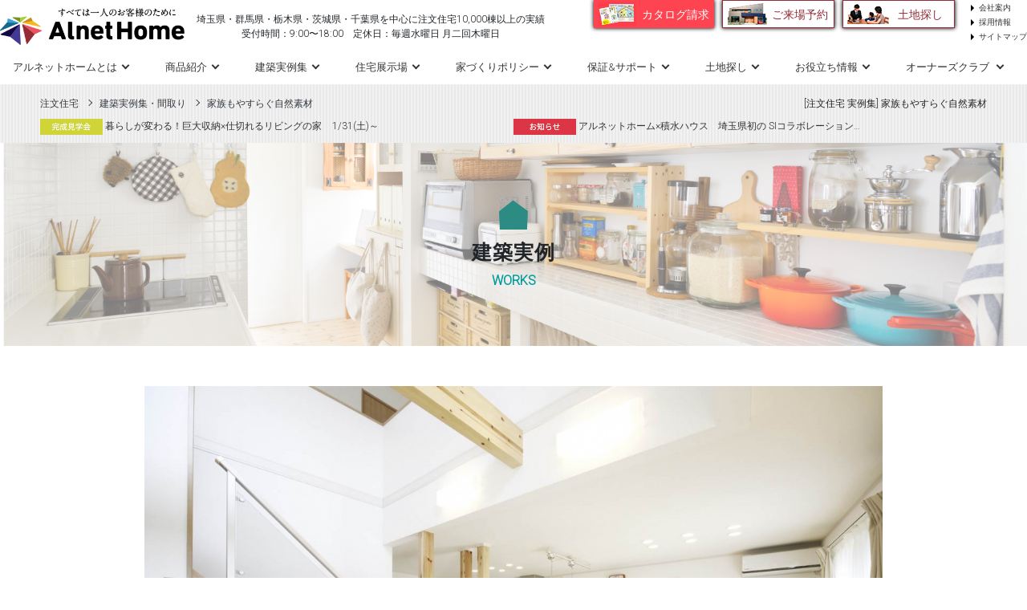

--- FILE ---
content_type: text/html; charset=UTF-8
request_url: https://www.alnethome.com/jirei/detail.php?n=13
body_size: 17082
content:
<!doctype html>
<html lang="ja">
<head>
<meta http-equiv="X-UA-Compatible" content="IE=edge">
<meta name="viewport" content="width=device-width, initial-scale=1, shrink-to-fit=no">
<link rel="icon" href="/common/img/gnavi/favicon.ico">

<title>家族もやすらぐ自然素材 | 注文住宅のアルネットホーム</title>
<meta name="description" content="「家族もやすらぐ自然素材」を楽しむお客様の建築実例をご紹介。他にもアルネットホームの建築事例をテーマ・デザイン・商品で絞り込み、ご覧いただけます。自然素材にこだわった「自由設計」、オンリーワンの「注文住宅」をご提案するアルネットホーム。" >
<meta name="keywords" content="自然,素材,注文住宅,戸建て" >
<link rel="canonical" href="https://www.alnethome.com/jirei/detail.php?n=13">
<meta name="robots" content="all">
<meta property="og:locale" content="ja_JP">
<meta property="og:type" content="article">
<meta property="og:title" content="家族もやすらぐ自然素材 | 注文住宅のアルネットホーム">
<meta property="og:description" content="「家族もやすらぐ自然素材」を楽しむお客様の建築実例をご紹介。他にもアルネットホームの建築事例をテーマ・デザイン・商品で絞り込み、ご覧いただけます。自然素材にこだわった「自由設計」、オンリーワンの「注文住宅」をご提案するアルネットホーム。">
<meta property="og:url" content="https://www.alnethome.com/jirei/detail.php?n=13">
<meta property="og:site_name" content="注文住宅のアルネットホーム">
<meta property="og:image" content="https://www.alnethome.com/sysdata/jr_img/13/jr_13_m.jpg" />
<meta property="og:image:secure_url" content="https://www.alnethome.com/sysdata/jr_img/13/jr_13_m.jpg" />
<meta property="og:image:width" content="1200" />
<meta property="og:image:height" content="730" />
<!-- フレームワークCSS(S) --> 
<link rel="stylesheet" href="https://cdn.jsdelivr.net/npm/bootstrap@4.5.3/dist/css/bootstrap.min.css" integrity="sha384-TX8t27EcRE3e/ihU7zmQxVncDAy5uIKz4rEkgIXeMed4M0jlfIDPvg6uqKI2xXr2" crossorigin="anonymous">
<link rel='stylesheet' id='font-awesome-css'  href='//maxcdn.bootstrapcdn.com/font-awesome/4.3.0/css/font-awesome.min.css' type='text/css' media='all' />
<!-- フレームワークCSS(E) --> 
 
<!-- JSプラグイン用CSS(S) --> 
<link rel="stylesheet" href="https://cdnjs.cloudflare.com/ajax/libs/slick-carousel/1.8.1/slick-theme.min.css" integrity="sha512-17EgCFERpgZKcm0j0fEq1YCJuyAWdz9KUtv1EjVuaOz8pDnh/0nZxmU6BBXwaaxqoi9PQXnRWqlcDB027hgv9A==" crossorigin="anonymous" />
<link rel="stylesheet" href="https://cdnjs.cloudflare.com/ajax/libs/slick-carousel/1.8.1/slick.css" integrity="sha512-wR4oNhLBHf7smjy0K4oqzdWumd+r5/+6QO/vDda76MW5iug4PT7v86FoEkySIJft3XA0Ae6axhIvHrqwm793Nw==" crossorigin="anonymous" />

<link rel="stylesheet" href="/wp-content/themes/alnethome/newfiles/style.css?20260122045401" type="text/css" media="all" />
<link rel="stylesheet" href="/common/css/style.css?20260122045401" type="text/css" media="all" />
<!-- 全体用CSS(E) --> 
<link rel="stylesheet" href="/jirei/detail/css/detail_20230612.css?20230615" type="text/css" media="all">

<style type="text/css">
.card-columns.photo.group.f .card:nth-of-type(1) img, .card-columns.photo.group.f .card:nth-of-type(2) img {
	height: 100%;
}
@media screen and (max-width: 414px) {
	.card-columns.photo.group.f .card:nth-of-type(1) img, .card-columns.photo.group.f .card:nth-of-type(2) img {
	height: 100%;
	}
}
@media screen and (max-width: 375px) {
	.card-columns.photo.group.f .card:nth-of-type(1) img, .card-columns.photo.group.f .card:nth-of-type(2) img {
		height: 100%;
	}
}

.card-columns.photo.group.g {
	column-count: 1;
}
@media screen and (max-width: 768px) {
	.card-columns.photo.group.g {
		column-count: 1;
	}
}
.card-columns.photo.group.g .card img {
	height: 100%;
}
@media screen and (max-width: 414px) {
	.card-columns.photo.group.g .card img {
		height: 100%;
	}
}
@media screen and (max-width: 375px) {
	.card-columns.photo.group.g .card img {
		height: 100%;
	}
}
</style>

<!-- BEGIN: WP Social Bookmarking Light HEAD -->
<script>
	( function ( d, s, id ) {
		var js, fjs = d.getElementsByTagName( s )[ 0 ];
		if ( d.getElementById( id ) ) return;
		js = d.createElement( s );
		js.id = id;
		js.src = "//connect.facebook.net/ja_JP/sdk.js#xfbml=1&version=v2.7";
		fjs.parentNode.insertBefore( js, fjs );
	}( document, 'script', 'facebook-jssdk' ) );
</script>
<!-- END: WP Social Bookmarking Light HEAD --> 


<style type="text/css">
.wp_social_bookmarking_light {
	border: 0 !important;
	padding: 10px 0 20px 0 !important;
	margin: 0 !important;
}
.count-ready .count-o {
	display: none !important;
}
.wp_social_bookmarking_light div {
	float: left !important;
	border: 0 !important;
	padding: 0 !important;
	margin: 0 5px 0px 0 !important;
	min-height: 30px !important;
	line-height: 18px !important;
	text-indent: 0 !important;
}
.wp_social_bookmarking_light img {
	border: 0 !important;
	padding: 0;
	margin: 0;
	vertical-align: top !important;
}
.wp_social_bookmarking_light_clear {
	clear: both !important;
}
#fb-root {
	display: none;
}

.wsbl_facebook_like iframe {
	max-width: none !important;
}
</style>
<link rel="stylesheet" type="text/css" href="https://cdn.jsdelivr.net/npm/slick-carousel@1.8.1/slick/slick.css" />
	<link rel="stylesheet" type="text/css"
		href="https://cdnjs.cloudflare.com/ajax/libs/slick-carousel/1.9.0/slick-theme.css">
	<link rel="stylesheet" type="text/css" href="https://cdnjs.cloudflare.com/ajax/libs/remodal/1.0.5/remodal.min.css">
	<link rel="stylesheet" type="text/css"
		href="https://cdnjs.cloudflare.com/ajax/libs/remodal/1.0.5/remodal-default-theme.min.css">
</head>
<body id="detail-jirei" class="pt-auto">
<div id="fb-root"></div>
<script>
(function(d, s, id) {
	var js, fjs = d.getElementsByTagName(s)[0];
	if (d.getElementById(id)) return;
	js = d.createElement(s); js.id = id;
	js.src = "//connect.facebook.net/ja_JP/sdk.js#xfbml=1&version=v2.3&appId=498438413571467";
	fjs.parentNode.insertBefore(js, fjs);
}(document, 'script', 'facebook-jssdk'));
</script><header class="head header fixed-top mx-auto" id="header">
  <nav class="navbar navbar-expand-md navbar-light fade_ons flex-column mx-auto w-100 d-none d-md-block">
    <div class="hed row no-gutters w-100">
      <div class="col-auto"> <a class="pt-3 d-block" href="/"> <img src="/common/img/gnavi/logo_header.png" class="logo_header" alt="埼玉・群馬・栃木・茨城・千葉の注文住宅"></a> <span class="pt-2 small d-lg-block d-xl-none">埼玉県・群馬県・栃木県・茨城県・千葉県を中心に注文住宅10,000棟以上の実績<br>
          受付時間：9:00〜18:00&nbsp;&nbsp;&nbsp;&nbsp;
          定休日：毎週水曜日 月二回木曜日</span> </div>
      <div class="col-auto text-center d-md-none d-xl-flex"> <span class="hed_txt pt-4 ml-lg-4">埼玉県・群馬県・栃木県・茨城県・千葉県を中心に注文住宅10,000棟以上の実績<br>
          受付時間：9:00〜18:00&nbsp;&nbsp;&nbsp;&nbsp;定休日：毎週水曜日 月二回木曜日</span> </div>
      <div class="col-auto ml-auto">
        <div class="form-row">
          <div class="col-auto"><a href="/request/" class="btn btn-sm btn-block request-btn hover-fade">カタログ請求</a> </div>
          <div class="col-auto"> <a href="/raijyo/" class="btn btn-sm btn-block house-area-btn hover-fade">ご来場予約</a> </div>
          <div class="col-auto"> <a href="/land/" class="btn btn-sm btn-block consultation-btn hover-fade">土地探し</a> </div>
        </div>
        <div class="form-row mt-3 justify-content-end">
          <div class="col-auto d-flex d-lg-none">
            <ul class="hed_link_area list-group list-group-horizontal">
              <li class="list-group-item border-0"><a href="/about/company/">会社案内</a></li>
              <li class="list-group-item border-0"><a href="https://www.taiga-hd.com/recruit/" target="_blank">採用情報</a></li>
              <li class="list-group-item border-0"><a href="/sitemap/">サイトマップ</a></li>
            </ul>
          </div>
        </div>
      </div>
      <div class="col-auto d-none d-lg-flex">
        <ul class="hed_link_area ml-5">
          <li><a href="/about/company/">会社案内</a></li>
          <li><a href="https://www.taiga-hd.com/recruit/" target="_blank">採用情報</a></li>
          <li><a href="/sitemap/">サイトマップ</a></li>
        </ul>
      </div>
    </div>
    <div class="collapse navbar-collapse w-100" id="navbarSupportedContent">
      <ul class="hed_menu navbar-nav justify-content-center mx-auto nav nav-fill w-100">
        <li class="nav-item dropdown"> <a class="nav-link dropdown-toggle" href="/about/" id="navbarDropdown" role="button" data-toggle="dropdown" aria-haspopup="true" aria-expanded="false">アルネットホームとは</a>
          <div class="dropdown-menu" aria-labelledby="navbarDropdown">
            <div class="row mx-auto justify-content-center w-801">
              <div class="pt-5 col-2 a-center"><a href="/about/" class=""><span class="nav_tit d-block">About Alnet Home</span> <span class="nav_sub d-block">アルネットホームとは</span></a></div>
              <div class="col-10 col-lg-8">
                <div class="row row-cols-5 row-cols-md-5 mt-4">
                  <!-- <div class="col mb-4"> <a href="/about/important/" class="nav-link"> <img src="/common/img/gnavi/nav01-menu_img01.png" alt="大切にしていること" class="img-fluid">
          <div class="right-arrow">大切にしていること</div>
          </a> </div> -->
                  <div class="col mb-4"><a href="/about/message/" class="nav-link"> <img src="/common/img/gnavi/nav01-menu_img02.png" alt="代表からの挨拶" class="img-fluid">
                      <div class="right-arrow">代表からの挨拶</div>
                    </a> </div>
                  <div class="col mb-4"><a href="/about/group/" class="nav-link"> <img src="/common/img/gnavi/nav01-menu_img03.png" alt="グループ企業のご紹介" class="img-fluid">
                      <div class="right-arrow">グループ企業のご紹介</div>
                    </a> </div>
                  <div class="col mb-4"><a href="/about/company/" class="nav-link"> <img src="/common/img/gnavi/nav01-menu_img04.png" alt="会社案内" class="img-fluid">
                      <div class="right-arrow">会社案内</div>
                    </a> </div>
                  <div class="col mb-4"><a href="https://www.taiga-hd.com/recruit/" target="_blank" class="nav-link"> <img src="/common/img/gnavi/nav01-menu_img05.png" alt="採用情報" class="img-fluid">
                      <div class="right-arrow">採用情報</div>
                    </a> </div>
                  <div class="col mb-3"><a href="https://www.alnethome.com/45th/" class="nav-link" target="_blank"> <img src="/common/img/gnavi/nav01-menu_img06.png" alt="アルネットホーム45周年" class="img-fluid">
                      <div class="right-arrow">アルネットホーム45周年</div>
                    </a> </div>
                  <div class="col mb-3"><a href="/about/sdgs/" class="nav-link"> <img src="/common/img/gnavi/nav01-menu_img07.png" alt="SDGsの取り組み" class="img-fluid">
                      <div class="right-arrow">SDGsの取り組み</div>
                    </a> </div>
                  <div class="col mb-3"><a href="/about/award/" class="nav-link"> <img src="/common/img/gnavi/nav01-menu_img_award.png" alt="受賞歴" class="img-fluid">
                      <div class="right-arrow">受賞歴</div>
                    </a> </div>
                  <div class="col mb-3"><a href="/introduce/" class="nav-link"> <img src="/common/img/gnavi/nav01-menu_img08.png" alt="お友達紹介キャンペーン" class="img-fluid">
                      <div class="right-arrow">お友達紹介キャンペーンのご案内</div>
                    </a> </div>
                  <div class="col mb-3"><a href="/alnetola/" class="nav-link" target="_blank"> <img src="/common/img/gnavi/nav01-menu_img09.png" alt="アルネットラの部屋" class="img-fluid">
                      <div class="right-arrow">アルネットラの部屋</div>
                    </a> </div>
                  <div class="col mb-3"><a href="/media/" class="nav-link"> <img src="/common/img/gnavi/nav01-menu_img_media.png" alt="メディア掲載" class="img-fluid">
                      <div class="right-arrow">メディア掲載</div>
                    </a> </div>
                  <!--<div class="col mb-3"><a href="/vr_park/" class="nav-link"> <img src="/common/img/gnavi/nav01-menu_img_vr.png" alt="展示場・商品をVR体験！" class="img-fluid">
          <div class="right-arrow">展示場・商品をVR体験！</div>
          </a> </div> -->
                </div>
              </div>
            </div>
          </div>
        </li>
        <li class="nav-item dropdown"> <a class="nav-link dropdown-toggle" href="/lineup/" id="navbarDropdown" role="button" data-toggle="dropdown" aria-haspopup="true" aria-expanded="false">商品紹介</a>
          <div class="dropdown-menu" aria-labelledby="navbarDropdown">
            <div class="row mx-auto justify-content-center no-gutters">
              <div class="pt-5 col-2 a-center">
                <a href="/lineup/">
                  <span class="nav_tit d-block">Choose your style</span>
                  <span class="nav_sub d-block mb-3">あなたに合った商品は？</span></a>
                <a href="/vr_park/">
                  <img src="/common/img/gnavi/nav01-menu_img_vr.jpg" alt="VRパーク" class="img-fluid menu_imbn2"></a>
              </div>
              <div class="col-10 col-lg-8">
                <div class="row">
                  <div class="col-auto gmenu_grade py-3"><span class="gmenu_grade">建物の「グレード」を選ぶ</span></div>
                  <div class="col-3">
                    <div class="row row-cols-2 row-cols-md-2 mt-4 no-gutters">
                      <div class="col my-3"><a href="/lineup/gokudan_premium/" class="nav-link"> <img src="/common/img/gnavi/nav02-menu_img_premium.png" alt="極暖の家Premium" class="img-fluid"> </a></div>
                      <div class="col my-3"><a href="/lineup/gokudan/" class="nav-link"> <img src="/common/img/gnavi/nav02-menu_img01.png" alt="極暖の家" class="img-fluid"> </a></div>
                      <div class="col my-3"><a href="/lineup/airis/" class="nav-link"> <img src="/common/img/gnavi/nav02-menu_img_airis.png" alt="極暖の家AIRIS" class="img-fluid"> </a></div>
                      <div class="col my-3"><a href="/lineup/gokudan_fit/" class="nav-link"> <img src="/common/img/gnavi/nav02-menu_img_gokudan-fit.jpg" alt="極暖の家フィット" class="img-fluid"> </a> </div>
                      <div class="col my-3"><a href="https://www.alnethome.com/lineup/gokudan#casual" class="nav-link"> <img src="/common/img/gnavi/nav02-menu_img_casual.png" alt="極暖の家 Casual" class="img-fluid"> </a></div>
                    </div>
                  </div>
                  <div class="col-auto gmenu_style py-3"><span class="gmenu_style">暮らしのスタイルを選ぶ</span></div>
                  <div class="col-3">
                    <div class="row row-cols-2 row-cols-md-2 mt-4 align-items-center no-gutters text-center mx-auto">
                      <div class="col my-3"><a href="/lineup/hiraya/" class="nav-link"> <img src="/common/img/gnavi/nav02-menu_img05.png" alt="フラップ" class="img-fluid"> </a> </div>
                      <div class="col my-3"><a href="/lineup/tomoraku/" class="nav-link"> <img src="/common/img/gnavi/nav02-menu_img06.png" alt="トモラクの家" class="img-fluid"> </a> </div>
                      <div class="col my-3"><a href="/lineup/zero/" class="nav-link"> <img src="/common/img/gnavi/nav02-menu_img08.jpg" alt="ゼロの家" class="img-fluid"> </a> </div>
                    </div>
                  </div>
                  　　　
                  <div class="col-auto gmenu_collabo py-3"><span class="gmenu_collabo">スペシャルコンテンツ</span></div>
                  <div class="col-3">
                    <div class="row row-cols-2 row-cols-md-2 mt-4 align-items-center no-gutters text-center mx-auto">
                      <div class="col my-3"><a href="/lp_kodomoe/" class="nav-link"> <img src="/common/img/gnavi/nav02-menu_img10.png" alt="コドモエ" class="img-fluid"> </a> </div>
                      <div class="col my-3"><a href="/passive_design/" class="nav-link"> <img src="/common/img/gnavi/nav02-menu_img11.jpg" alt="東大学生との共同研究" class="img-fluid"> </a> </div>
                      <div class="col my-3"><a href="/lp_nissan/" class="nav-link"> <img src="/common/img/gnavi/nav02-menu_img12.jpg" alt="NISSAN×AlnetHome「次世代につながるライフスタイル」" class="img-fluid"> </a> </div>
                      <div class="col my-3"><a href="/kumagaya_project/" class="nav-link"> <img src="/common/img/gnavi/nav02-menu_kumagaya.png" alt="Kumagaya Cool Project" class="img-fluid"> </a> </div>
                      <div class="col my-3"><a href="/si-collaboration/" class="nav-link"> <img src="/common/img/gnavi/nav02-menu_sicollabo.png" alt="SI-COLLABORATION" class="img-fluid"> </a> </div>
                    </div>
                  </div>
                </div>
              </div>
            </div>
          </div>
        </li>
        <li class="nav-item"> <a class="nav-link dropdown-toggle" href="/jirei/">建築実例集</a></li>
        <li class="nav-item dropdown"> <a class="nav-link dropdown-toggle" href="/modelhouse/" id="navbarDropdown" role="button" data-toggle="dropdown" aria-haspopup="true" aria-expanded="false">住宅展示場</a>
          <div class="dropdown-menu" aria-labelledby="navbarDropdown">
            <div class="row mx-auto justify-content-center">
              <div class="pt-5 col-2 a-center text-left">
                <div class="row no-gutters">
                  <div class="col-12">
                    <a href="/modelhouse/" class="">
                      <span class="nav_tit d-block">Housing Exhibition</span>
                      <span class="nav_sub d-block">住宅展示場</span>
                    </a>
                  </div>
                  <div class="col-12 mb-3">
                    <a href="/model/list/" class="">
                      <span class="nav_sub d-block">住所・電話番号一覧</span>
                    </a>
                  </div>
                  <div class="col-12 mb-5">
                    <a href="/vr_park/">
                      <img src="/common/img/gnavi/nav01-menu_img_vr_tennji.jpg" alt="VRパーク" class="img-fluid menu_imbn">
                    </a>
                  </div>
                </div>
              </div>
              <div class="col-10 col-lg-8">
                <!--<div class="row mt-4"> -->
                <div class="row row-cols-5 row-cols-md-5 mt-4">
                  <div class="col mb-4"><a href="/model/alnethome/" class="nav-link"> <img src="/common/img/gnavi/nav04-menu_img07.png" alt="住宅展示場" class="img-fluid">
                      <div class="right-arrow">住宅展示場<br class="d-none d-xl-block">
                        の特徴を知る</div>
                    </a> </div>
                  <div class="col mb-4"><a href="/model/urban/" class="nav-link"> <img src="/common/img/gnavi/nav04-menu_img_shintoshin.png" alt="都市型展示場" class="img-fluid">
                      <div class="right-arrow">都市型展示場<br class="d-none d-xl-block">
                        の特徴を知る</div>
                    </a> </div>
                  <div class="col mb-4"><a href="/model/laving_square/" class="nav-link"> <img src="/common/img/gnavi/nav04-menu_img10.png" alt="LA VING体感スクエア" class="img-fluid">
                      <div class="right-arrow">LA VING体感スクエア<br class="d-none d-xl-block">
                        の特徴を知る</div>
                    </a> </div>
                  <div class="col mb-4"><a href="/model/laving/" class="nav-link"> <img src="/common/img/gnavi/nav04-menu_img08.png" alt="LA VINGショールーム" class="img-fluid">
                      <div class="right-arrow">LA VINGショールーム<br class="d-none d-xl-block">
                        の特徴を知る</div>
                    </a> </div>
                  <div class="col mb-4">
                    <ul class="list-unstyled mt-0">
                      <li><a href="/modelhouse/saitama/">埼玉県の住宅展示場</a></li>
                      <li><a href="/modelhouse/gunma/">群馬県の住宅展示場</a></li>
                      <li><a href="/modelhouse/tochigi/">栃木県の住宅展示場</a></li>
                      <li><a href="/modelhouse/ibaraki/">茨城県の住宅展示場</a></li>
                      <li><a href="/modelhouse/chiba/">千葉県の住宅展示場</a> </li>
                    </ul>
                  </div>
                  <div class="col mb-4"><a href="/model/machi/" class="nav-link"> <img src="/common/img/gnavi/nav04-menu_img09.png" alt="街のなか展示場" class="img-fluid">
                      <div class="right-arrow">街のなか展示場<br class="d-none d-xl-block">
                        の特徴を知る</div>
                    </a> </div>
                  <div class="col mb-3"><a href="/lp_gokudan_stay/" class="nav-link"> <img src="/common/img/gnavi/nav04-menu_stay.png" alt="極暖の家モデルハウス宿泊体験" class="img-fluid">
                      <div class="right-arrow">極暖の家モデルハウス宿泊体験</div>
                    </a> </div>
                </div>
              </div>
            </div>
          </div>
        </li>
        <li class="nav-item dropdown"> <a class="nav-link dropdown-toggle" href="/policy/" id="navbarDropdown" role="button" data-toggle="dropdown" aria-haspopup="true" aria-expanded="false">家づくりポリシー</a>
          <div class="dropdown-menu" aria-labelledby="navbarDropdown">
            <div class="row mx-auto justify-content-center w-801">
              <div class="pt-5 col-2 a-center"><a href="/policy/" class=""><span class="nav_tit d-block">Policy</span> <span class="nav_sub d-block">家づくりポリシー</span></a></div>
              <div class="col-10 col-lg-8">
                <div class="row row-cols-5 row-cols-md-5 mt-4">
                  <div class="col mb-4"><a href="/policy/technology/" class="nav-link"> <img src="/common/img/gnavi/nav05-menu_img01.png" alt="高性能" class="img-fluid">
                      <div class="right-arrow">高性能</div>
                    </a> </div>
                  <div class="col mb-4"><a href="/policy/technology/resistant/" class="nav-link"> <img src="/common/img/gnavi/nav05-menu_img02.png" alt="耐震＋制振技術" class="img-fluid">
                      <div class="right-arrow">耐震＋制振技術</div>
                    </a> </div>
                  <div class="col mb-4"><a href="/policy/technology/experiment/" class="nav-link"> <img src="/common/img/gnavi/nav05-menu_img03.png" alt="耐震実験" class="img-fluid">
                      <div class="right-arrow">耐震実験</div>
                    </a> </div>
                  <div class="col mb-4"><a href="/policy/technology/airtight/" class="nav-link"> <img src="/common/img/gnavi/nav05-menu_img04.png" alt="高断熱技術" class="img-fluid">
                      <div class="right-arrow">高断熱技術</div>
                    </a> </div>
                  <div class="col mb-4"><a href="/policy/technology/ventilation/" class="nav-link"> <img src="/common/img/gnavi/nav05-menu_img05.png" alt="換気システム" class="img-fluid">
                      <div class="right-arrow">換気システム</div>
                    </a> </div>
                  <div class="col mb-4"><a href="/policy/technology/security/" class="nav-link"> <img src="/common/img/gnavi/nav05-menu_img06.png" alt="安心のセキュリティ" class="img-fluid">
                      <div class="right-arrow">安心のセキュリティ</div>
                    </a> </div>
                  <div class="col mb-4"><a href="/policy/technology/quality/" class="nav-link"> <img src="/common/img/gnavi/nav05-menu_img07.png" alt="長期優良住宅対応可" class="img-fluid">
                      <div class="right-arrow">長期優良住宅対応可</div>
                    </a> </div>
                  <div class="col mb-4"><a href="/policy/laqmama/" class="nav-link"> <img src="/common/img/gnavi/nav05-menu_img09.png" alt="生活提案" class="img-fluid">
                      <div class="right-arrow">生活提案</div>
                    </a> </div>
                  <div class="col mb-4"><a href="/policy/design/" class="nav-link"> <img src="/common/img/gnavi/nav05-menu_img08.png" alt="自然素材" class="img-fluid">
                      <div class="right-arrow">自然素材</div>
                    </a> </div>
                  <div class="col mb-4"><a href="/policy/customer/" class="nav-link"> <img src="/common/img/gnavi/nav05-menu_img10.png" alt="お客様の想い・希望をカタチに" class="img-fluid">
                      <div class="right-arrow">お客様の想い・希望をカタチに</div>
                    </a> </div>
                  <div class="col mb-4"><a href="/smartchild/" class="nav-link"> <img src="/common/img/gnavi/nav05-menu_img11.png" alt="頭のよい子が育つ家" class="img-fluid">
                      <div class="right-arrow">頭のよい子が育つ家</div>
                    </a> </div>
                </div>
              </div>
            </div>
          </div>
        </li>
        <li class="nav-item dropdown"> <a class="nav-link dropdown-toggle" href="/support/" id="navbarDropdown" role="button" data-toggle="dropdown" aria-haspopup="true" aria-expanded="false">保証&amp;サポート</a>
          <div class="dropdown-menu" aria-labelledby="navbarDropdown">
            <div class="row mx-auto justify-content-center w-801">
              <div class="pt-5 col-2 a-center"><a href="/support/" class="nav-link"><span class="nav_tit d-block">Warranty &amp; Support</span> <span class="nav_sub d-block">保証&amp;サポート</span></a></div>
              <div class="col-10 col-lg-8">
                <div class="row row-cols-5 row-cols-md-5 mt-4">
                  <div class="col mb-4"><a href="/support/" class="nav-link"> <img src="/common/img/gnavi/nav06-menu_img03.png" alt="最長35年の保証" class="img-fluid">
                      <div class="right-arrow">最長35年の保証</div>
                    </a> </div>
                  <div class="col mb-4"><a href="/support/inspection/" class="nav-link"> <img src="/common/img/gnavi/nav06-menu_img02.png" alt="徹底した検査体制" class="img-fluid">
                      <div class="right-arrow">徹底した検査体制</div>
                    </a> </div>
                  <div class="col mb-4"><a href="/support/maintenance/" class="nav-link"> <img src="/common/img/gnavi/nav06-menu_img04.png" alt="50ヵ所もの点検項目" class="img-fluid">
                      <div class="right-arrow">50ヵ所もの点検項目</div>
                    </a> </div>
                </div>
              </div>
            </div>
          </div>
        </li>
        <li class="nav-item dropdown"> <a class="nav-link dropdown-toggle" href="https://www.alnethome.com/land/" id="navbarDropdown" role="button" data-toggle="dropdown" aria-haspopup="true" aria-expanded="false">土地探し</a>
          <div class="dropdown-menu" aria-labelledby="navbarDropdown">
            <div class="row mx-auto justify-content-center w-801">
              <div class="pt-5 col-2 a-center"><a href="https://www.alnethome.com/land/"><span class="nav_tit d-block">Looking for land</span> <span class="nav_sub d-block">土地探し</span></a></div>
              <div class="col-10 col-lg-8">
                <div class="row row-cols-5 row-cols-md-5 mt-4">
                  <div class="col mb-4"><a href="https://www.alnetgarden.jp/ageokoizumi1/" target="_blank"> <img src="/common/img/gnavi/nav09-menu_img09.png" alt="アルネットガーデン上尾小泉一丁目（建築条件付売地）" class="img-fluid">
                      <div class="right-arrow">アルネットガーデン上尾小泉一丁目（建築条件付売地）</div>
                    </a> </div>
                  <div class="col mb-4"><a href="https://alnetgarden.jp/tsukuba_katoridai/" target="_blank"> <img src="/common/img/gnavi/nav09-menu_img05.png" alt="アルネットガーデンつくば香取台（宅地分譲）" class="img-fluid">
                      <div class="right-arrow">アルネットガーデンつくば香取台（宅地分譲）</div>
                    </a> </div>
                  <div class="col mb-4"><a href="https://www.alnetgarden.jp/tsukuba_kamikawa/" target="_blank"> <img src="/common/img/gnavi/nav09-menu_img06.png" alt="アルネットガーデンつくばかみかわ（宅地分譲）" class="img-fluid">
                      <div class="right-arrow">アルネットガーデンつくばかみかわ（宅地分譲）</div>
                    </a> </div>
                </div>
              </div>
            </div>
          </div>
        </li>
        <li class="nav-item dropdown"> <a class="nav-link dropdown-toggle" href="#" id="navbarDropdown" role="button" data-toggle="dropdown" aria-haspopup="true" aria-expanded="false">お役立ち情報</a>
          <div class="dropdown-menu" aria-labelledby="navbarDropdown">
            <div class="row mx-auto justify-content-center w-801">
              <div class="pt-5 col-2 a-center"><a href="#" class=""><span class="nav_tit d-block">Useful Infomation</span> <span class="nav_sub d-block">お役立ち情報</span></a></div>
              <div class="col-10 col-lg-8">
                <div class="row row-cols-5 row-cols-md-5 mt-4">
                  <div class="col mb-4"><a href="/events/" class="nav-link"> <img src="/common/img/gnavi/nav07-menu_img01.png" alt="イベント情報" class="img-fluid">
                      <div class="right-arrow">イベント情報</div>
                    </a> </div>
                  <div class="col mb-4"><a href="/new/" class="nav-link"> <img src="/common/img/gnavi/nav07-menu_img02.png" alt="お知らせ" class="img-fluid">
                      <div class="right-arrow">お知らせ</div>
                    </a> </div>
                  <div class="col mb-4"><a href="/iezukuri/" class="nav-link"> <img src="/common/img/gnavi/nav07-menu_img08.jpg" alt="初めての家づくりnavi" class="img-fluid">
                      <div class="right-arrow">初めての家づくりnavi</div>
                    </a> </div>
                  <div class="col mb-4"><a href="/think/" class="nav-link"> <img src="/common/img/gnavi/nav07-menu_img03.png" alt="住むを考える" class="img-fluid">
                      <div class="right-arrow">住むを考える</div>
                    </a> </div>
                  <div class="col mb-4"><a href="/home/" class="nav-link"> <img src="/common/img/gnavi/nav07-menu_img04.png" alt="家作りの流れ" class="img-fluid">
                      <div class="right-arrow">家作りの流れ</div>
                    </a> </div>
                  <div class="col mb-4"><a href="/home/qa/" class="nav-link"> <img src="/common/img/gnavi/nav07-menu_img05.png" alt="Q&amp;A" class="img-fluid">
                      <div class="right-arrow">Q&amp;A</div>
                    </a> </div>
                  <div class="col mb-3"><a href="/home/term/" class="nav-link"> <img src="/common/img/gnavi/nav07-menu_img06.png" alt="住宅用語集" class="img-fluid">
                      <div class="right-arrow">住宅用語集</div>
                    </a> </div>
                  <div class="col mb-3"><a href="/land/" class="nav-link"> <img src="/common/img/gnavi/nav07-menu_img07.png" alt="土地探し" class="img-fluid">
                      <div class="right-arrow">土地探し</div>
                    </a> </div>
                  <div class="col mb-3"><a href="http://www.alnetgarden.jp" target="_blank" class="nav-link"> <img src="/common/img/gnavi/nav07-menu_img08.png" alt="街並みと調和した分譲住宅" class="img-fluid">
                      <div class="right-arrow">街並みと調和した分譲住宅</div>
                    </a> </div>
                  <div class="col mb-3"><a href="http://www.alnetreform.co.jp" target="_blank" class="nav-link"> <img src="/common/img/gnavi/nav07-menu_img11.png" alt="住宅リフォーム" class="img-fluid">
                      <div class="right-arrow">住宅リフォーム</div>
                    </a> </div>
                </div>
              </div>
            </div>
          </div>
        </li>
        <li class="nav-item dropdown"> <a class="nav-link dropdown-toggle" href="/owners/" id="navbarDropdown" role="button" data-toggle="dropdown" aria-haspopup="true" aria-expanded="false">オーナーズクラブ </a>
          <div class="dropdown-menu" aria-labelledby="navbarDropdown">
            <div class="row mx-auto justify-content-center w-801">
              <div class="pt-5 col-2 a-center"><a href="/owners/" class=""><span class="nav_tit d-block">Owner's Club </span> <span class="nav_sub d-block">オーナーズクラブ </span></a></div>
              <div class="col-10 col-lg-8">
                <div class="row row-cols-5 row-cols-md-5 mt-4">
                  <div class="col mb-4"><a href="/introduce/" class="nav-link"> <img src="/common/img/gnavi/nav08-menu_img01.png" alt="ご紹介制度" class="img-fluid">
                      <div class="right-arrow">ご紹介制度</div>
                    </a> </div>
                  <div class="col mb-4"><a href="/owners/afterservice/" class="nav-link"> <img src="/common/img/gnavi/nav08-menu_img02.png" alt="アフターサービス" class="img-fluid">
                      <div class="right-arrow">アフターサービス</div>
                    </a> </div>
                  <div class="col mb-4"><a href="/owners/magazine/" class="nav-link"> <img src="/common/img/gnavi/nav08-menu_img03.png" alt="会報誌のご案内" class="img-fluid">
                      <div class="right-arrow">会報誌のご案内</div>
                    </a> </div>
                  <div class="col mb-4"><a href="/owners/shopping/" class="nav-link"> <img src="/common/img/gnavi/nav08-menu_img04.png" alt="優待ショッピング" class="img-fluid">
                      <div class="right-arrow">優待ショッピング</div>
                    </a> </div>
                  <div class="col mb-4"><a href="/owners/maintenance/" class="nav-link"> <img src="/common/img/gnavi/nav08-menu_img05.png" alt="日々のメンテナンス" class="img-fluid">
                      <div class="right-arrow">日々のメンテナンス</div>
                    </a> </div>
                  <div class="col mb-4"><a href="/owners/emergency/" class="nav-link"> <img src="/common/img/gnavi/nav08-menu_img06.png" alt="緊急時のご対応" class="img-fluid">
                      <div class="right-arrow">緊急時のご対応</div>
                    </a> </div>
                  <div class="col mb-4"><a href="https://www.alnetreform.co.jp/showroom/" target="_blank" class="nav-link"> <img src="/common/img/gnavi/nav08-menu_reform.png" alt="リフォームメンテナンス" class="img-fluid">
                      <div class="right-arrow">リフォームメンテナンス</div>
                    </a> </div>
                  <div class="col mb-4"><a href="/owners/flow/" class="nav-link"> <img src="/common/img/gnavi/nav08-menu_img07.png" alt="家づくりの流れ早分かり表" class="img-fluid">
                      <div class="right-arrow">家づくりの流れ早分かり表</div>
                    </a> </div>
                  <div class="col mb-4"><a href="/owners/checklist/" class="nav-link"> <img src="/common/img/gnavi/nav08-menu_img08.png" alt="引っ越しに伴う手続きリスト" class="img-fluid">
                      <div class="right-arrow">引っ越しに伴う手続きリスト</div>
                    </a> </div>
                  <div class="col mb-4"><a href="https://www.alnethome.com/homemovie/" class="nav-link"> <img src="/common/img/gnavi/nav08-menu_img09.png" alt="おうち撮影協力者 募集中" class="img-fluid">
                      <div class="right-arrow">おうち撮影協力者 募集中</div>
                    </a> </div>
                </div>
              </div>
            </div>
          </div>
        </li>
      </ul>
    </div>
  </nav>
  <nav class="navbar navbar-expand-md navbar-light flex-column mx-auto w-100 d-block d-md-none">
    <div class="row no-gutters align-items-center w-100">
      <div class="col mr-auto"> <a href="/"> <img src="/common/img/gnavi/logo_header.svg" width="200" class="p-3"></a> </div>
      <div class="col-auto">
        <div class="ham_menu">
          <div class="hamburger align-self-center" id="js-hamburger"> <span class="hamburger__line hamburger__line--1"></span> <span class="hamburger__line hamburger__line--2"></span> <span class="hamburger__line hamburger__line--3"></span> </div>
        </div>
              </div>
    </div>
    <div class="m-nav">
      <div class="scroll">
        <div class="scroll_in">
          <div class="scroll-inner">
                        <div class="header_menubtn">
              <div class="menu_items">
                <div class="menu_item">
                  <div class="sub_ttl"><span>さあ、家づくりをはじめましょう</span></div>
                  <h2 class="ttl">アルネットホームを知る</h2>
                  <ul>
                    <li>
                      <a href="/about/">
                        <span class="ico menu_01"></span>
                        <span class="txt">アルネットホームとは</span>
                      </a>
                    </li>
                    <li>
                      <a href="/lineup/">
                        <span class="ico menu_02"></span>
                        <span class="txt">商品を見る</span>
                      </a>
                    </li>
                    <li>
                      <a href="/jirei/">
                        <span class="ico menu_03"></span>
                        <span class="txt">オーナー宅を見る</span>
                      </a>
                    </li>
                    <li>
                      <a href="/request/">
                        <span class="ico menu_04"></span>
                        <span class="txt">家づくりカタログ</span>
                      </a>
                    </li>
                  </ul>
                </div>
                <div class="menu_item">
                  <div class="sub_ttl"><span>建てたいお家をはっきりイメージ</span></div>
                  <h2 class="ttl">体験してみる</h2>
                  <ul>
                    <li>
                      <a href="/modelhouse/">
                        <span class="ico menu_05"></span>
                        <span class="txt">展示場を見学</span>
                      </a>
                    </li>
                    <li>
                      <a href="/events/">
                        <span class="ico menu_06"></span>
                        <span class="txt">完成見学会に参加</span>
                      </a>
                    </li>
                    <li>
                      <a href="/lp_gokudan_stay/">
                        <span class="ico menu_07"></span>
                        <span class="txt">極暖の家を宿泊体験</span>
                      </a>
                    </li>
                    <li>
                      <a href="/vr_park/">
                        <span class="ico menu_08"></span>
                        <span class="txt">VRで5つのテーマ体験</span>
                      </a>
                    </li>
                  </ul>
                  <a href="https://www.alnethome.com/45th/"><img class="menu_item_banner" src="/common/img/gnavi/45th_burger_bnr.jpg" alt=""></a>
                </div>
              </div>
            </div>
            <ul class="list-group list-group-flush text-center pt-4 mobile_list">
                            <li class="border-0 ml-0">
                <ul class="border-0 thema_eria">
                  <li class="list-group-item"><a href="/model/alnethome/" class="card-body d-block">アルネットホーム 住宅展示場</a></li>
                  <li class="list-group-item"><a href="/model/urban/" class="card-body d-block">ハイグレード都市型展示場</a></li>
                  <li class="list-group-item"> <a href="/model/laving/" class="card-body d-block">LA VING 住宅ショールーム</a></li>
                  <li class="list-group-item"> <a href="/model/laving_square/" class="card-body d-block">LA VING 体感スクエア</a></li>
                  <li class="list-group-item"> <a href="/model/machi/" class="card-body d-block">リアルサイズ 街のなか展示場</a> </li>
                </ul>
              </li>
              <li class="list-group-item"><a href="/lp_gokudan_stay/" class="card-body d-block">極暖の家モデルハウス宿泊体験</a></li>
              <li class="list-group-item"><a href="/lineup/" class="card-body d-block">あなたに合った商品を調べる</a></li>
              <li class="border-0 ml-0">
                <ul class="border-0 grade_eria">
                  <li class="list-group-item"> <a href="https://www.alnethome.com/lineup/gokudan_premium/" class="card-body d-block">極暖の家 Premium</a></li>
                  <li class="list-group-item"> <a href="/lineup/gokudan/" class="card-body d-block">極暖の家 </a></li>
                  <li class="list-group-item"> <a href="/lineup/airis/" class="card-body d-block">極暖の家 AIRIS </a></li>
                  <li class="list-group-item"> <a href="/lineup/gokudan_fit/" class="card-body d-block">極暖の家 FIT </a> </li>
                  <li class="list-group-item"> <a href="https://www.alnethome.com/lineup/gokudan#casual" class="card-body d-block">極暖の家 Casual</a></li>
                </ul>
              </li>
              <li class="border-0 ml-0">
                <ul class="border-0 style_eria">
                  <li class="list-group-item"> <a href="/lineup/tomoraku/" class="card-body d-block">共働き家族を応援 トモラクの家</a> </li>
                  <li class="list-group-item"><a href="/lineup/hiraya/" class="card-body d-block">平屋の家 FLAP </a></li>
                  <li class="list-group-item"><a href="/lineup/zero/" class="card-body d-block">光熱費のかからない ZEROの家</a></li>
                </ul>
              </li>
              <li class="list-group-item"><a href="/lp_mizuno/" class="card-body d-block">mizuno　　　AlnetHome</a></li>
              <li class="list-group-item"><a href="/lp_nissan/" class="card-body d-block">NISSAN　×　AlnetHome</a></li>
              <li class="list-group-item"><a href="/lp_kodomoe/" class="card-body d-block">Kodomoe　×　AlnetHome</a></li>
              <li class="list-group-item"><a href="/kumagaya_project/" class="card-body d-block">Kumagaya Cool Project</a></li>
              <li class="list-group-item"><a href="/si-collaboration/" class="card-body d-block">SI-COLLABORATION</a></li>
              <li class="list-group-item"><a href="/passive_design/" class="card-body d-block">東大学生との共同研究</a></li>
              <li class="list-group-item"><a href="https://www.alnethome.com/newnormal/" class="card-body d-block">おうち時間を楽しもう</a></li>
              <li class="list-group-item"><a href="/policy/" class="card-body d-block">お家づくりのポリシー</a></li>
              <li class="list-group-item"><a href="/support/" class="card-body d-block">保証＆サポート</a></li>
              <li class="list-group-item"><a href="/owners/" class="card-body d-block">オーナーズクラブ</a></li>
              <!-- <li class="list-group-item"><a href="/ayumi/" target="_blank" class="card-body d-block">アルネットホームのあゆみ</a></li> -->
              <li class="list-group-item"><a href="/about/sdgs/" class="card-body d-block">SDGsの取り組み</a></li>
              <li class="list-group-item"><a href="/about/award/" class="card-body d-block">受賞歴</a></li>
              <li class="list-group-item"><a href="/introduce/" class="card-body d-block">お友だち紹介キャンペーン</a></li>
              <li class="list-group-item"><a href="/homemovie/" class="card-body d-block">おうち撮影協力者 募集中</a></li>
              <li class="list-group-item"><a href="/alnetola/" target="_blank" class="card-body d-block">アルネットラの部屋</a></li>
              <li class="list-group-item"><a href="/media/" class="card-body d-block">メディア掲載</a></li>
              <li class="list-group-item"><a href="/new/" class="card-body d-block">お知らせ</a></li>
              <li class="list-group-item"><a href="/housing-news/" class="card-body d-block">住宅関連ニュース</a></li>
              <li class="list-group-item"><a href="/iezukuri/" class="card-body d-block">初めての家づくりnavi</a></li>
              <li class="list-group-item"><a href="/think/" class="card-body d-block">住むを考える</a></li>
              <li class="list-group-item"><a href="https://www.alnethome.com/land/" class="card-body d-block">土地探し</a></li>
              <li class="list-group-item"><a href="https://www.alnetgarden.jp/" target="_blank" class="card-body d-block">分譲住宅</a></li>
              <li class="list-group-item"><a href="https://www.alnetreform.co.jp/" target="_blank" class="card-body d-block">住宅リフォーム</a></li>
              <li class="list-group-item"><a href="/about/company/" class="card-body d-block">会社案内</a></li>
              <li class="list-group-item"><a href="https://www.taiga-hd.com/recruit/" target="_blank" class="card-body d-block">採用情報</a></li>
              <li class="list-group-item"><a href="/sitemap/" class="card-body d-block">サイトマップ</a></li>
              <li class="list-group-item"><a href="" class="card-body d-block border-0"></a></li>
              <li class="list-group-item"><a href="" class="card-body d-block border-0"></a></li>
              <li class="list-group-item"><a href="" class="card-body d-block border-0"></a></li>
              <li class="list-group-item"><a href="" class="card-body d-block border-0"></a></li>
            </ul>
          </div>
        </div>
      </div>
    </div>
  </nav>
  </header><div class="container-fluid px-0" id="wrapper">
		<div class="bg-grayst">
<div class="d-none2 d-lg-flex2 d-flex flex-column flex-lg-row align-items-lg-center pt-3 pt-lg-4 container px-lg-0">
	<nav aria-label="パンくずリスト" class="d-none d-lg-block mr-lg-auto order-1 order-lg-0">
		<ol class="breadcrumb">
			<li class="breadcrumb-item" aria-current="page"><a class='text-dark' href="/">注文住宅</a></li>
			<li class="breadcrumb-item" aria-current="page"><a class='text-dark' href="/jirei/">建築実例集・間取り</a></li>
			<li class="breadcrumb-item" aria-current="page"><a class='text-dark' href="/jirei/detail.php?n=13">家族もやすらぐ自然素材</a></li>
		</ol>
	</nav>
	<h1 class="header-h1 h5 order-0 order-lg-1 mb-3 mb-lg-0">[注文住宅 実例集] 家族もやすらぐ自然素材</h1></div>
<!--2023.06.20改修分-->
<link rel="stylesheet" href="/common/css/header_news.css" type="text/css" media="all" />

<div class="pt-md-3 pb-3 container align-items-center px-lg-0"><!-- py-3 [S] -->
    <div class="header_news_2023 double"><!-- header_news_2023 [S] -->
        <div class="header_news_child mr-auto"><!-- header_news_child [S] -->
            <span class="header_news_ico" style="margin-right: 0px;"><img src="/common/img/ico/ico_field_trip.jpg" alt="完成見学会" /></span>
            <a href="/events/detail.php?n=618">
                                <span class="information_ttl">暮らしが変わる！巨大収納×仕切れるリビングの家</span>
                                <span class="information_date ml-3">1/31(土)～</span>
            </a>
        </div><!-- header_news_child [E] -->
        <div class="header_news_child mr-auto"><!-- header_news_child [S] -->
            <span class="header_news_ico" style="margin-right: 0px;"><img src="/common/img/ico/ico_information.jpg" alt="お知らせ" /></span>
            <a href="/new/">
                                <span class="information_ttl">アルネットホーム×積水ハウス　埼玉県初の SIコラボレーション…</span>
                            </a>
        </div><!-- header_news_child [E] -->
    </div><!-- header_news_2023 [E] -->
</div><!-- py-3 [E] -->
	</div>
	<div class="hed_eria">
		<div class="img_eria"> <strong class="title">建築実例</strong> <span class="s_title"><strong>WORKS</strong></span> </div>
	</div>
	<div class="container mh-pict">
		
<div class="jirei-catch">
<img src="/sysdata/jr_img/13/jr_13_m.jpg?dm=0852751001769025241" alt="" class="object-fit-img pc_only">
<img src="/sysdata/jr_img/13/jr_13_m_sp.jpg?dm=0852751001769025241" alt="" class="object-fit-img sp_only">
<h2>家族もやすらぐ自然素材<br>
<span>埼玉県&nbsp;&nbsp;&nbsp;Oさま</span></h2>


<div class="lead_text"><p>「春日部展示場を訪ね、暖かい自然素材の雰囲気、家事を楽にする「らくまま動線」、価格などに惹かれました。」とアルネットホームの決め手を話してくれたＯさんご家族。<br /><br />
ママの使いやすさにこだわり、さらに家族もやすらげる憩いの空間が生まれました。</p></div>
</div>

		<div class="e group card-columns photo ">
			<div class="card"> <img src="/sysdata/jr_img/13/grpimg/grp_13_1_1.jpg?dm=0852751001769025241" class="card-img-top object-fit-img" alt="">
							</div>
		</div>
		<div class="a group card-columns photo ">
			<div class="card"> <img src="/sysdata/jr_img/13/grpimg/grp_13_2_1.jpg?dm=0852751001769025241" class="card-img-top object-fit-img" alt="">
				
				<div class="card-body">
					<p class="card-text">吹抜けが開放感を演出するリビング。</p>
				</div>
			</div>
			<div class="card"> <img src="/sysdata/jr_img/13/grpimg/grp_13_2_2.jpg?dm=0852751001769025241" class="card-img-top object-fit-img" alt="">
							</div>
			<div class="card"> <img src="/sysdata/jr_img/13/grpimg/grp_13_2_3.jpg?dm=0852751001769025241" class="card-img-top object-fit-img" alt="">
							</div>
		</div>
		<div class="d group card-columns photo firstnon">
			<div class="card"> <img src="/sysdata/jr_img/13/grpimg/grp_13_3_1.jpg?dm=0852751001769025241" class="card-img-top object-fit-img" alt="">
				
				<div class="card-body">
					<p class="card-text">階段の下のスペースをおもちゃなどを収納する場所に。</p>
				</div>
			</div>
			<div class="card"> <img src="/sysdata/jr_img/13/grpimg/grp_13_3_2.jpg?dm=0852751001769025241" class="card-img-top object-fit-img" alt="">
							</div>
		</div>
		<div class="d group card-columns photo firstnon">
			<div class="card"> <img src="/sysdata/jr_img/13/grpimg/grp_13_4_1.jpg?dm=0852751001769025241" class="card-img-top object-fit-img" alt="">
							</div>
			<div class="card"> <img src="/sysdata/jr_img/13/grpimg/grp_13_4_2.jpg?dm=0852751001769025241" class="card-img-top object-fit-img" alt="">
							</div>
		</div>
		<div class="d group card-columns photo firstnon">
			<div class="card"> <img src="/sysdata/jr_img/13/grpimg/grp_13_5_1.jpg?dm=0852751001769025241" class="card-img-top object-fit-img" alt="">
							</div>
			<div class="card"> <img src="/sysdata/jr_img/13/grpimg/grp_13_5_2.jpg?dm=0852751001769025241" class="card-img-top object-fit-img" alt="">
							</div>
		</div>
		<button type="button" class="more" id="imgplusbtn">
			<div class="btn_vw">画像の続きを見る</div>
		</button><br><br>
	</div>



</div>
?>
		<div class="container-lg jirei_catalog px-0 text-center mx-auto">


	<div id="ouchi-catalog" class="sec-catalog">
		<div>
			
		</div>
		<p class="sec-catalog-ttl"><img src="/request/img/ouchi-catalog-ct_img1.png" alt=""></p>

		<div class="catalog-slider">
			<div class="slider-img">
				<a href="#modal_01"><img src="/request/img/ouchi-catalo-slide1.jpg" /></a>
				<div class="remodal" data-remodal-id="modal_01">
					<img src="/request/img/ouchi-catalo-slide1.jpg" />
					<button data-remodal-action="close" class="remodal-close"></button>
				</div>
			</div>
			<div class="slider-img">
				<a href="#modal_02"><img src="/request/img/ouchi-catalo-slide2.jpg" /></a>
				<div class="remodal" data-remodal-id="modal_02">
					<img src="/request/img/ouchi-catalo-slide2.jpg" />
					<button data-remodal-action="close" class="remodal-close"></button>
				</div>
			</div>
			<div class="slider-img">
				<a href="#modal_03"><img src="/request/img/ouchi-catalo-slide3.jpg" /></a>
				<div class="remodal" data-remodal-id="modal_03">
					<img src="/request/img/ouchi-catalo-slide3.jpg" />
					<button data-remodal-action="close" class="remodal-close"></button>
				</div>
			</div>
			<div class="slider-img">
				<a href="#modal_04"><img src="/request/img/ouchi-catalo-slide4.jpg" /></a>
				<div class="remodal" data-remodal-id="modal_04">
					<img src="/request/img/ouchi-catalo-slide4.jpg" />
					<button data-remodal-action="close" class="remodal-close"></button>
				</div>
			</div>
		</div>
		
	</div>

	<p class="sec-catalog-ttl"><img src="/request/img/ouchi-catalog-ct_img2.png" alt=""></p>





	<div class="jirei_catalog_link my-5 text-center container-lg mx-auto">
		<a class="text-center d-block" href="/request/"><img src="/common/img/bn/catalog_bt.png"
				class="d-none d-lg-block text-center mx-auto" alt="ご来場予約はこちら">

			<img src="/common/img/bn/catalog_bt_sp.png" class="d-block d-lg-none text-center mx-auto"
				alt="ご来場予約はこちら"></a>
	</div>
	<!-- /.jirei_catalog_link -->
</div>

<section class="footer_fixed_link d-block d-md-none" style="bottom: 0px;">
	<a href="/request/" onclick="ga('send','event','スマホボタン','クリック','資料請求');">
		<p>注文住宅のスタートは資料請求から。</p>
		<p class="txt2">カタログ請求はこちら</p>
		<span>Click</span>
	</a>
</section><br><br>
<div class="mt-4 mt-lg-5 campaign mx-auto">
<!--
<div class="pc-only"><a href="https://www.alnethome.com/request/"><img src="/common/img/bn/catalog_bn.jpg" alt="厳選プラン集プレゼント" class="d-block mx-auto my-2"></a></div>
<div class="sp-only"><a href="https://www.alnethome.com/request/"><img src="/request/img/main_sp.jpg" alt="厳選プラン集プレゼントスマホ版" class="d-block mx-auto my-2"></a></div>
<br><br>
-->
<div class="pc-only"><a href="https://www.alnethome.com/raijyo/"><img src="/common/img/bn/raijyo_cpn2.jpg" alt="QUO カードプレゼント" class="d-block mx-auto my-2"></a></div>
<div class="sp-only"><a href="https://www.alnethome.com/raijyo/"><img src="/common/img/bn/raijyo_cpn_sp2.jpg" alt="QUO カードプレゼント" class="d-block mx-auto my-2"></a></div>

<span class="txt pt-4 d-block">
【プレゼント条件】<br>
※弊社ホームページの来場予約フォームからご予約いただき、ご来場のうえアンケートへのご回答、および家づくりのご相談をいただいた方で、1家族様につき1回、新規でご来場の方の特典となります。<br>
※ご家族（お子様連れ）またはご夫婦でご来場の方が対象となります。当日おひとり様でご来場された場合は、次回ご家族またはご夫婦でご来場いただけましたら対象とさせていただきます。<br>
※過去アルネットホーム展示場・ラヴィングショールームのご来場または弊社見学会・イベントにお越しいただいた方は対象外となります。<br>
※来場予約フォーム、アンケートに虚偽の記載があった場合は対象外となります。※その他キャンペーン企画の特典との併用は出来ません。<br>
※当プレゼントの発送は来場日から約1ヵ月程度かかります。※当プレゼント企画は、予告なく変更・終了する場合があります。<br>
※本キャンペーンは大賀建設株式会社による提供です。本キャンペーンについてのお問い合わせはAmazonではお受けしておりません。<br>
アルネットホームキャンペーン事務局【 info_kanri@alnethome.com】までお願いいたします。※Amazon、Amazon.co.jpおよびそれらのロゴはAmazon.com,Inc.またはその関連会社の商標です。
</span>
</div>
 
 <div class="back_link"><a href="/jirei/">建築実例一覧へ戻る</a></div>
 
<div class="bg-grayst py-4 ">
<div class="container text-center mx-auto">

  <div class="text-center h3 my-5" id="footer_title ">注文住宅のスタートは<br class=" d-block d-lg-none">資料請求から。<br class=" d-block d-lg-none">家づくりをサポートする様々な<br class=" d-block d-lg-none">カタログを無料でお送り致します</div>

<div class="form-row row-cols-1 row-cols-md-4 row-cols-lg-4 justify-content-center">
	
<div class="col mb-4"><a href="https://www.alnethome.com/request/" class="hover-fade" onclick="ga('send', 'event', 'link', 'click', '資料請求バナー');" ><img src="https://www.alnethome.com/index/img/info/index_footer_btn01.png" alt="カタログ請求" class="d-none d-md-block" ><img src="https://www.alnethome.com/index/img/info/index_footer_btn01.png" alt="カタログ請求" class="card-img d-block d-md-none"></a></div>

<div class="col mb-4"><a href="https://www.alnethome.com/raijyo/" class="hover-fade" onclick="ga('send', 'event', 'link', 'click', '資料請求バナー');" ><img src="https://www.alnethome.com/index/img/info/index_footer_btn02.png" alt="ご来場予約" class="d-none d-md-block" ><img src="https://www.alnethome.com/index/img/info/index_footer_btn02.png" alt="ご来場予約" class="card-img d-block d-md-none"></a></div>
	
<div class="col mb-4"><a href="https://www.alnethome.com/events/" class="hover-fade" onclick="ga('send', 'event', 'link', 'click', '資料請求バナー');" style="text-decoration: none; opacity: 1;"><img src="https://www.alnethome.com/index/img/info/index_footer_btn03.png" alt="イベント・見学会" class="d-none d-md-block" ><img src="https://www.alnethome.com/index/img/info/index_footer_btn03.png" alt="イベント・見学会" class="card-img d-block d-md-none"></a></div>

</div>


</div>
</div>
</div>

<!-- FOOTER -->
<div class="footer_btn d-block d-lg-none">
 <div class="row no-gutters">
   <div class="col"> <a href="/request/" class="btn btn-white"><span>カタログ請求</span></a> </div>
   <div class="col"> <a href="/raijyo/" class="btn btn-white"><span>ご来場予約</span></a> </div>
  <div class="col"> <a href="/events/" class="btn btn-white"><span>完成見学会</span></a> </div>
 <div class="col"> <a href="/land/" class="btn btn-white"><span>土地探し</span></a> </div>
  
 </div>
</div>


<footer class="container-fluid pt-5">
	<div class="container d-none d-lg-block">
		<div class="row row-cols-7 row-cols-md-7 no-gutters justify-content-center">
			<dl class="col">
				<dt><a href="/">TOPページ</a></dt>
				<dt><a href="/about">アルネットホームとは</a></dt>
				<dd>
					<ul>
						<!--<li><a href="/about/important">大切にしていること</a></li>-->
						<li><a href="/about/message">代表からのごあいさつ</a></li>
						<li><a href="/about/group">グループ事業のご紹介</a></li>
						<li><a href="/about/sdgs/">SDGsの取り組み</a></li>
						<li><a href="/about/award/">受賞歴</a></li>
						<li><a href="/introduce">お友達紹介キャンペーン</a></li>
						<li><a href="/45th/">アルネットホーム45周年</a></li>
					</ul>
				</dd>
				<dt><a href="/saitama">埼玉県の注文住宅</a></dt>
				<dt><a href="/gunma">群馬県の注文住宅</a></dt>
				<dt><a href="/tochigi">栃木県の注文住宅</a></dt>
				<dt><a href="/ibaraki">茨城県の注文住宅</a></dt>
			</dl>
			<dl class="col">
				<dt><a href="/lineup">商品ラインナップ</a></dt>
				<dd>
					<ul>
						<li><a href="/lineup/gokudan_premium/" target="_blank">極暖の家 Premium</a></li>
						<li><a href="/lineup/gokudan" target="_blank">極暖の家</a></li>
						<li><a href="/lineup/airis">極暖の家 AIRIS</a></li>
						<li><a href="/lineup/gokudan_fit/">極暖の家 FIT</a></li>
						<li><a href="/lineup/gokudan/#casual">極暖の家 Casual</a></li>
						<li><a href="/lineup/hiraya">FLAP</a></li>
						<li><a href="/lineup/tomoraku">トモラクの家</a></li>
						<li><a href="/lineup/zero">ZEROの家</a></li>
						<li><a href="/lp_kodomoe">子どもがあと伸びする家</a></li>
						<li><a href="/passive_design">東大学生との共同研究</a></li>
						<li><a href="/kumagaya_project">Kumagaya Cool Project</a></li>
						<li><a href="/lp_mizuno">mizuno AlnetHome</a></li>
						<li><a href="/lp_nissan">NISSAN×AlnetHome</a></li>
						<li><a href="/si-collaboration">SI-COLLABORATION</a></li>
					</ul>
				</dd>
			</dl>
			<dl class="col">
				<dt><a href="/policy">家づくりポリシー</a></dt>
				<dd>
					<ul>
						<li><a href="/policy/technology">高性能</a></li>
						<li><a href="/policy/laqmama">生活提案</a></li>
						<li><a href="/policy/design">自然素材</a></li>
						<li><a href="/policy/customer">お客様目線のお仕事</a></li>
						<li><a href="/smartchild/">頭のよい子が育つ家</a></li>
					</ul>
				</dd>
				<dt><a href="/support">保証&amp;サポート</a></dt>
				<dd>
					<ul>
						<li><a href="/support/">最長35年の保証</a></li>
						<li><a href="/support/inspection">徹底した検査体制</a></li>
						<li><a href="/support/maintenance">50ヵ所もの点検・<br>
							メンテナンス</a></li>
					</ul>
				</dd>
			</dl>
			<dl class="col">
			    <dt><a href="/vr_park/">360°体験！VRパーク</a></dt>
				<dt><a href="/modelhouse/">住宅展示場を探す</a></dt>
				<dd>
					<ul>
						<li><a href="/modelhouse/saitama/">埼玉の住宅展示場</a></li>
						<li><a href="/modelhouse/gunma/">群馬の住宅展示場</a></li>
						<li><a href="/modelhouse/tochigi/">栃木の住宅展示場</a></li>
						<li><a href="/modelhouse/ibaraki/">茨城の住宅展示場</a></li>
						<li><a href="/modelhouse/chiba/">千葉の住宅展示場</a></li>
						<li><a href="/model/alnethome/">住宅展示場の見どころ</a></li>
						<li><a href="/model/urban/">都市型展示場の見どころ</a></li>
						<li><a href="/model/laving_square/">体感スクエアの見どころ</a></li>
						<li><a href="/model/laving/">住宅ショールームの<br>見どころ</a></li>
						<li><a href="/model/machi/">街のなか展示場の見どころ</a></li>
						<li><a href="/lp_gokudan_stay/">極暖の家モデルハウス宿泊体験</a></li>
					</ul>
				</dd>
			</dl>
			<dl class="col">
				<dt><a href="/jirei/">建築実例集</a></dt>
				<dt><a href="/think/">住むを考える</a></dt>
				<dt><a href="/home/">注文住宅の流れ</a></dt>
				<dt><a href="/housing-news/">住宅関連ニュース</a></dt>
				<dt><a href="/events/">イベント情報</a></dt>
				<dt><a href="/new/">お知らせ</a></dt>
				<dt><a href="/owners/">オーナーズクラブ</a></dt>
				<dt><a href="/alnetola/" target="_blank">アルネットラの部屋</a></dt>
				<dt><a href="/media/">メディア掲載</a></dt>
				<dt><a href="/analyst/">アナリストウォッチ</a></dt>
				<dt><a href="/searchland/">土地探しのお手伝い</a></dt>
			</dl>
			<dl class="col">
				<dt><a href="/about/company">会社案内</a></dt>
				<dt><a href="/about/message">社長メッセージ</a></dt>
				<dt><a href="https://www.taiga-hd.com/privacy/" target="_blank">プライバシーポリシー</a></dt>
				<dt><a href="/sitemap">サイトマップ</a></dt>
				<dt><a href="/request/">カタログ請求</a></dt>
				<dt><a href="/inquiry/">お問い合わせ</a></dt>
			</dl>
			<dl class="col">
				<dt><a href="https://www.taiga-k.com/" target="_blank">【大賀建設株式会社】</a></dt>
				<dd>
					<ul>
						<li><a href="http://la-ving.com/" target="_blank">住宅ショールーム<br>
							ラヴィング</a></li>
						<li><a href="http://www.alnetgarden.jp/" target="_blank">分譲住宅の<br>
							アルネットガーデン</a></li>
					</ul>
				</dd>
				<dt><a href="https://www.taiga-hd.com/" target="_blank">【TAiGAホールディングス】</a> </dt>
			</dl>
		</div>
		<div class="footer_recruit_btn" style="padding:3% 0;"><a href="https://www.taiga-hd.com/recruit/" target="_blank"><img src="/common/img/bn/footer_recruit.jpg" alt="採用情報" /></a></div>
		<div class="row no-gutters align-items-center mt-5 mb-3 justify-content-center">
			<div class="col-4">
				<div class="small">埼玉県・群馬県・栃木県・茨城県・千葉県の注文住宅　アルネットホーム</div>
				<a href="index.php" class="d-block mt-3 mb-2"> <img src="/common/img/gnavi/logo_footer.png" class="mr-3" alt="注文住宅のアルネットホーム | 埼玉・群馬・栃木・茨城・千葉" width="230"></a>
				<div class="copyright small"> Copyright© 2026 Alnet Home. All Rights Reserved. </div>
			</div>
			<div class="col">
				<div class="form-row text-nowrap">
					<div class="col"><a href="/request/" class="request btn btn-lg btn-red1 btn-block"><i class="far fa-file-alt fa-lg mr-2"></i>カタログ請求</a></div>
					<div class="col"><a href="/raijyo/" class="raijyo btn btn-lg btn-red2 btn-block"><i class="fas fa-home fa-lg mr-2"></i>ご来場予約</a></div>
					<div class="col"><a href="/inquiry/" class="inquiry btn btn-lg btn-green btn-block"><i class="far fa-envelope fa-lg mr-2"></i>お問い合わせ</a></div>
					<div class="col"><a href="https://www.taiga-hd.com/recruit/" class="recruit btn btn-lg btn-blue btn-block"><i class="far fa-user fa-lg mr-2"></i>採用情報</a></div>
				</div>
			</div>
		</div>
	</div>
	<div class="container d-block d-lg-none">
		<ul class="sp_menu mb-0">
			<li class="py-5"><a href="https://www.alnethome.com">ホーム</a></li>
			<li class="py-5"><a href="/sitemap">サイトマップ</a></li>
			<li class="py-5"><a href="/inquiry">お問い合わせ</a></li>
			<li class="py-5"><a href="https://www.taiga-k.com/privacy.html" target="_blank">プライバシーポリシー</a></li>
			<li class="py-5"><a href="/about/company">会社案内</a></li>
			<li class="py-5"><a href="https://www.taiga-hd.com/recruit/" target="_blank">採用情報</a></li>
			</ul>
		<ul class="sp_menu dropdown_footer mb-0">		
			<li><div class="py-5 trigger">エリア情報<span class="open-close"></span></div>
				<ul class="acordion_inner_footer" style="display: none;">
					<li class="py-5"><a href="/saitama/" class="notscroll">・埼玉県の注文住宅<span></span></a></li>
					<li class="py-5"><a href="/gunma/" class="notscroll">・群馬県の注文住宅<span></span></a></li>
					<li class="py-5"><a href="/tochigi/" class="notscroll">・栃木県の注文住宅<span></span></a></li>
					<li class="py-5"><a href="/ibaraki/" class="notscroll">・茨城県の注文住宅<span></span></a></li>
				</ul>
	</li>
		</ul>
	</div>
	<div class="d-block d-lg-none">
		<div class="footer_recruit_btn" style="padding:10% 0 0;"><a href="https://www.taiga-hd.com/recruit/" target="_blank"><img src="/common/img/bn/footer_recruit_sp.jpg" alt="採用情報" /></a></div>
	</div>
	<p class="footer-copy d-block d-lg-none text-center mx-auto my-3"><small><span>©</span>2026 Alnet Home. All Rights Reserved</small></p>
</footer>
<!--jQuery、Popper.js、Bootstrap JS --> 
<script src="https://cdnjs.cloudflare.com/ajax/libs/jquery/3.5.1/jquery.min.js" integrity="sha512-bLT0Qm9VnAYZDflyKcBaQ2gg0hSYNQrJ8RilYldYQ1FxQYoCLtUjuuRuZo+fjqhx/qtq/1itJ0C2ejDxltZVFg==" crossorigin="anonymous"></script>
<script src="https://cdnjs.cloudflare.com/ajax/libs/jquery-migrate/3.3.1/jquery-migrate.min.js" integrity="sha512-wDH73bv6rW6O6ev5DGYexNboWMzBoY+1TEAx5Q/sdbqN2MB2cNTG9Ge/qv3c1QNvuiAuETsKJnnHH2UDJGmmAQ==" crossorigin="anonymous"></script>

<script type="text/javascript" src="/wp-content/themes/alnethome/js/lightbox.js"/></script>
<link rel="stylesheet" type="text/css" href="/wp-content/themes/alnethome/css/lightbox.css" />

<script type="text/javascript" src="//cdn.jsdelivr.net/npm/slick-carousel@1.8.1/slick/slick.min.js"></script>

<script src="https://cdn.jsdelivr.net/npm/bootstrap@4.5.3/dist/js/bootstrap.bundle.min.js" integrity="sha384-ho+j7jyWK8fNQe+A12Hb8AhRq26LrZ/JpcUGGOn+Y7RsweNrtN/tE3MoK7ZeZDyx" crossorigin="anonymous"></script>
<script src="/common/js/ofi.js"></script> 
<script src="/common/js/common.js?20210601"></script>


<!-- BEGIN: WP Social Bookmarking Light FOOTER -->
    <script>!function(d,s,id){var js,fjs=d.getElementsByTagName(s)[0],p=/^http:/.test(d.location)?'http':'https';if(!d.getElementById(id)){js=d.createElement(s);js.id=id;js.src=p+'://platform.twitter.com/widgets.js';fjs.parentNode.insertBefore(js,fjs);}}(document, 'script', 'twitter-wjs');</script>
<!-- common_tag(S) -->
<!--151130追加タグ-->

<!--220804変更追加タグ-->
<noscript>
<iframe src="https://www.googletagmanager.com/ns.html?id=GTM-NSQMNV"
height="0" width="0" style="display:none;visibility:hidden"></iframe>
</noscript>
<script>(function(w,d,s,l,i){w[l]=w[l]||[];w[l].push({'gtm.start':
new Date().getTime(),event:'gtm.js'});var f=d.getElementsByTagName(s)[0],
j=d.createElement(s),dl=l!='dataLayer'?'&l='+l:'';j.async=true;j.src=
'https://www.googletagmanager.com/gtm.js?id='+i+dl;f.parentNode.insertBefore(j,f);
})(window,document,'script','dataLayer','GTM-NSQMNV');</script>
<!-- End Google Tag Manager --> 

<!-- Yahoo Tag Manager --> 
<script type="text/javascript">
  (function () {
    var tagjs = document.createElement("script");
    var s = document.getElementsByTagName("script")[0];
    tagjs.async = true;
    tagjs.src = "//s.yjtag.jp/tag.js#site=UZQdKwM";
    s.parentNode.insertBefore(tagjs, s);
  }());
</script>
<noscript>
<iframe src="//b.yjtag.jp/iframe?c=UZQdKwM" width="1" height="1" frameborder="0" scrolling="no" marginheight="0" marginwidth="0"></iframe>
</noscript>
<!-- End Yahoo Tag Manager --> 
<!--/151130追加タグ--> 
<!-- common_tag(E) --> 

<!-- BEGIN: WP Social Bookmarking Light FOOTER --> 
<script>!function(d,s,id){var js,fjs=d.getElementsByTagName(s)[0],p=/^http:/.test(d.location)?'http':'https';if(!d.getElementById(id)){js=d.createElement(s);js.id=id;js.src=p+'://platform.twitter.com/widgets.js';fjs.parentNode.insertBefore(js,fjs);}}(document, 'script', 'twitter-wjs');</script> 
<script src="https://apis.google.com/js/platform.js" async defer>
        {lang: "en-US"}
</script> 
<!-- END: WP Social Bookmarking Light FOOTER --> 
<script type="text/javascript" src="https://cdnjs.cloudflare.com/ajax/libs/remodal/1.0.5/remodal.min.js"></script>
	<script src="https://cdn.jsdelivr.net/npm/slick-carousel@1.8.1/slick/slick.min.js"></script>
<script type='text/javascript' src='/jirei/common/js/script.js'></script>
<script type='text/javascript' src='/jirei/detail/js/script.js'></script>

<style type="text/css">
.firstnon {
	display:none !important;
}
</style>
<script type="text/javascript">
$(function() {
	$('#imgplusbtn').on('click', function() {
		var nsv = $('html').scrollTop();
		//console.log("a");
		var i = 0;
		$('.firstnon').each( function() {
			i++;
			if( i > 2 ) {
				return false;
			}
			$(this).fadeIn(1500);
			$(this).removeClass("firstnon");
		});
		//if( $('.group:visible').length == $('.group').length ) {
		if( !$('.firstnon').length ) {
			$('#imgplusbtn').hide();
		}
		$('html').scrollTop(nsv);
	});
});
</script>
</body>
</html>


--- FILE ---
content_type: text/css
request_url: https://www.alnethome.com/wp-content/themes/alnethome/newfiles/style.css?20260122045401
body_size: 6280
content:
@charset "UTF-8";
a {
    color: #333;
}

/*html{
	overflow-y: scroll;
 overflow-x: hidden;
}*/

@media screen and (min-width: 1080px) {

/* PCレイアウト */

div#mainContainer, div#headerInner, div#footerInner {
    max-width: 1280px;
    margin: 0 auto;
}

/* h */
.header-h1 {
    font-size: 12px;
    text-align: right;
}

/* news */
	
#mainContainer{position:relative;}
.header-news {
    position: absolute;
/*    top: -40px;
    left: 0;*/
}
.header-news span {
    width: 49px;
    display: inline-block;
    margin: 10px 12px 0 0;
}

/* header */
nav.global-nav {
    background: none;
    height: 40px;
    margin-top: 10px;
}
nav.global-nav > ul {
    
}
nav.global-nav > ul:after {
    content: "";
    display: block;
    clear: both;
}
nav.global-nav > ul > li {
    float: left;
    height: 40px;
    line-height: 40px;
    text-align: left;
    background: none;
    margin-bottom: 0;
    padding-bottom: 2px;
	box-sizing: border-box;
}
nav.global-nav > ul > li > a {
    display:block;
    padding: 0 25px;
    width: auto;
    font-size:12px;
    text-indent:0;
    text-align: right;
    line-height: 40px;
    position: relative;
}
nav.global-nav > ul > li > a.current,
nav.global-nav > ul > li > a:hover {
    border-bottom: none;
}

nav.global-nav > ul > li.nav01 {width:15.9%; max-width:none;}
nav.global-nav > ul > li.nav02 {width:10.3%; max-width:none;}
nav.global-nav > ul > li.nav03 {width:11.4%; max-width:none;}
nav.global-nav > ul > li.nav04 {width:11.4%; max-width:none;}
nav.global-nav > ul > li.nav05 {width:14.6%; max-width:none;}
nav.global-nav > ul > li.nav06 {width:13.4%; max-width:none;}
nav.global-nav > ul > li.nav07 {width:10.3%; max-width:none;}
nav.global-nav > ul > li.nav08 {width:12.5%; max-width:none;}
nav.global-nav > ul > li > a.current{border-bottom:none;color: #e23a40;}
nav.global-nav > ul > li > a.link:hover{border-bottom:none;color: #e23a40;}
nav.global-nav > ul > li.nav01 > a{background:none;}
nav.global-nav > ul > li.nav02 > a{background:none;}
nav.global-nav > ul > li.nav03 > a{background:none;}
nav.global-nav > ul > li.nav04 > a{background:none;}
nav.global-nav > ul > li.nav05 > a{background:none;}
nav.global-nav > ul > li.nav06 > a{background:none;}
nav.global-nav > ul > li.nav07 > a{background:none;}

nav.global-nav > ul > li > a::before{
  content: '';
  width: 7px;
  height: 7px;
  border: 0px;
  border-bottom: solid 2px #333;
  border-right: solid 2px #333;
  -ms-transform: rotate(45deg);
  -webkit-transform: rotate(45deg);
  transform: rotate(45deg);
  position: absolute;
  top: 50%;
  right: 5px;
  margin-top: -3px;
	box-sizing: border-box;
}
nav.global-nav > ul > li > a.current::before {
  border-bottom: solid 2px #e23a40;
  border-right: solid 2px #e23a40;
}
nav.global-nav > ul > li.menu__single {
    position: static;
}
nav.global-nav > ul {
    /*position: relative;*/
}

.menu__second-levels {
    position: absolute;
    top: 42px;
    left: 0;
    right: 0;
    width: 1280px;
    background: #fff;
    margin: 0 -200%;
    padding: 0 200%;
    box-shadow: 0px 1px 2px 0px rgba(0,0,0,0.2);
    overflow: hidden;
    height: 0;
    opacity: 0;
    -moz-transition: .2s;
    -webkit-transition: .2s;
    -o-transition: .2s;
    -ms-transition: .2s;
    transition: .2s;
    z-index: 998;
}
.menu__single:hover .menu__second-levels,
.menu__second-levels:hover {
    height: auto;
    opacity: 1;
}
.menu__second-level_subject {
    width: 190px;
    /*height: 136px;*/
    float: left;
    background: #f9eced;
    margin-left: -200%;
    padding-left: 200%;
    padding-bottom: 20px;
    line-height: 1;
}
.menu__second-level_subject_sub {
    padding-top: 48px;
    color: #ecb4b8;
    font-size: 13px;
    font-weight: bold;
    line-height: 1;
    margin-bottom: 6px;
}
.menu__second-level_subject_title {
    font-size: 13px;
    /*font-weight: bold;*/
    color: #e23a40;
    position: relative;
    padding-left: 20px;
}
.menu__second-level_subject_title::before{
    content: '';
    width: 5px;
    height: 5px;
    border: 0px;
    border-top: solid 2px #e23a40;
    border-right: solid 2px #e23a40;
    -ms-transform: rotate(45deg);
    -webkit-transform: rotate(45deg);
    transform: rotate(45deg);
    position: absolute;
    top: 50%;
    left: 0;
    margin-top: -4px;
}
.menu__second-level_menu {
/*    width: 1010px;
*/    /*height: 136px;*/
    float: right;
    padding-top: 20px;
    overflow: hidden;
}
.menu__second-level_item {
    float: left;
    width: 150px;
    margin-left: 52px;
}
.menu__second-level_menu .menu__second-level_item:first-child {
    margin-left: 32px;
}
.menu__second-level_menu .menu__second-level_item:nth-child(5n+1) {
    clear: left;
    margin-left: 32px;
}
.menu__second-level_item img {
    vertical-align: top;
    margin-bottom: 8px;
}
.menu__second-level_item p {
    font-size: 12px;
    /*font-weight: bold;*/
    position: relative;
    padding-left: 15px;
    line-height: 1.5;
}
.menu__second-level_item.nobanner p {margin-bottom: 4px;}
.menu__second-level_item p::before{
    content: '';
    width: 5px;
    height: 5px;
    border: 0px;
    border-top: solid 2px #333;
    border-right: solid 2px #333;
    -ms-transform: rotate(45deg);
    -webkit-transform: rotate(45deg);
    transform: rotate(45deg);
    position: absolute;
    top: 9px;
    left: 0;
    margin-top: -4px;
}
.menu__second-level_item a:hover {
    text-decoration: none;
}
.menu__second-level_item a:hover p {
    color: #e23a40;
}
.nav02 .menu__second-level_item img{
  margin-bottom: 20px;
}
.menu__second-levels {
    box-sizing: content-box !important;
    position: absolute;
    top: 40px !important;
    left: 0;
    right: 0;
}
/* footer */
footer nav {overflow: hidden;}
.footer_content {
    border-top: 1px solid #e1e1e1;
}
.footer_content_inner {
    width: 93.75%;
    max-width: 1200px;
    margin: 0 auto;
}
.footer_left {
    float: left;
    padding-top: 20px;
}
.footer_right {
    float: right;
    padding-top: 30px;
}
.footer_left p {
    font-size: 11px;
    color: #000;
}
.footer_logo {
    width: 232px;
}
.footer_btn_container {
    overflow: hidden;
}
.footer_btn_item {
    float: left;
    margin-left: 11px;
position: relative;
}
.footer_btn_item a{
	display: block;
	color: #FFF;
	width: 150px;
	line-height: 36px;
	text-indent: 10px;
	font-size:1.46rem;
}
	
	.footer_btn_item a:hover{
		text-decoration: none;
		opacity: 0.8;
		transition-duration: 0.3s;

	}
	.footer_btn_item a i{
		margin-right: 8px;
	}
	.footer_btn_item a.consultation{
			background:#fc8100;
	}
/*	.footer_btn_item a.consultation:before{
		content: "\f073";
		font-weight: 600;
		font-family: "Font Awesome 5 Free";
		margin-right: 10px;
		font-size: 2.0rem;
	}
*/	
	.footer_btn_item a.request{
			background: #F63440;
	}
/*	.footer_btn_item a.request:before{
		content: "\f15c";
		font-weight: 600;
		font-family: "Font Awesome 5 Free";
		margin-right: 10px;
		font-size: 2.0rem;
	}*/

	.footer_btn_item a.raijyo{
			background: #A01F27;
	}
/*	.footer_btn_item a.raijyo:before{
		content: "\f015";
		font-weight: 600;
		font-family: "Font Awesome 5 Free";
		margin-right: 10px;
		font-size: 2.0rem;
	}*/

	.footer_btn_item a.inquiry{
			background: #54848F;
	}
/*	.footer_btn_item a.inquiry:before{
		content: "\f0e0";
		font-weight: 600;
		font-family: "Font Awesome 5 Free";
		margin-right: 10px;
		font-size: 2.0rem;
	}
*/	
		.footer_btn_item a.recruit{
			background: #637897;
	}
/*	.footer_btn_item a.recruit:before{
		content: "\f007";
		font-weight: 600;
		font-family: "Font Awesome 5 Free";
		margin-right: 10px;
		font-size: 2.0rem;
	}*/

	.footer_btn_item a img{
	display: none;
	}
}

                    

/*@media screen and (min-width: 1081px) and (max-width: 1199px) {
    nav.global-nav > ul > li > a {
        font-size: 11px;
        padding: 0 20px 0 5px;
    }
    .menu__second-levels {
        width: 100%;
    }
    .menu__second-level_subject {
        width: 15%;
    }
    .menu__second-level_menu {
        width: 85%;
    }
    .menu__second-level_item {
        width: 20%;
        margin-left: 0;
        padding-left: 20px;
        box-sizing: border-box;
    }
    .menu__second-level_menu .menu__second-level_item:nth-child(5n+1) {
        margin-left: 0;
    }
}*/

@media screen and (min-width: 641px) and (max-width: 1080px) {
/* タブレットレイアウト */

body.home div#mainContainer, div#headerInner, div#footerInner {
/*    width: 82.96%;
    max-width: 1200px;
    margin: 0 auto;
*/}
div#headerInner {
	width: 95%;
	max-width: 1140px;
}

/* h */
.header-h1 {
    font-size: 12px;
    text-align: right;
}

/* news */
#mainContainer{position:relative;}

.header-news {
    position: absolute;
/*    top: -40px;
    left: 0;
*/}
.header-news span {
    width: 49px;
    display: inline-block;
    margin: 10px 12px 0 0;
}
div#headline {
    margin-bottom: 10px;
    height: 30px;
    line-height: 30px;
}

/* header */
nav.global-nav {
    background: none;
    height: 40px;
    position: relative;
    margin-top: 10px;
}
nav.global-nav > ul {
    display: flex;
    flex-direction: row;
    flex-wrap: nowrap;
}
nav.global-nav > ul:after {
    content: "";
    display: block;
    clear: both;
}
nav.global-nav > ul > li {
    float: left;
    height: 40px;
    line-height: 40px;
    text-align: left;
    background: none;
    margin-bottom: 0;
    padding-bottom: 2px;
}
nav.global-nav > ul > li > a {
    display:block;
    padding: 0 12px 0 0;
    width: auto;
    font-size:10px;
    text-indent:0;
    text-align: right;
    line-height: 40px;
    position: relative;
}
nav.global-nav > ul > li > a.current,
nav.global-nav > ul > li > a:hover {
    border-bottom: none;
}
nav.global-nav > ul > li.nav01 {width:17.9%; max-width:none;}
nav.global-nav > ul > li.nav02 {width:10.3%; max-width:none;}
nav.global-nav > ul > li.nav03 {width:11.4%; max-width:none;}
nav.global-nav > ul > li.nav04 {width:11.4%; max-width:none;}
nav.global-nav > ul > li.nav05 {width:14.6%; max-width:none;}
nav.global-nav > ul > li.nav06 {width:13.4%; max-width:none;}
nav.global-nav > ul > li.nav07 {width:9.5%; max-width:none;}
nav.global-nav > ul > li.nav08 {width:12.5%; max-width:none;}
nav.global-nav > ul > li > a.current{border-bottom:none;color: #e23a40;}
nav.global-nav > ul > li > a.link:hover{border-bottom:none;color: #e23a40;}
nav.global-nav > ul > li.nav01 > a{background:none;}
nav.global-nav > ul > li.nav02 > a{background:none;}
nav.global-nav > ul > li.nav03 > a{background:none;}
nav.global-nav > ul > li.nav04 > a{background:none;}
nav.global-nav > ul > li.nav05 > a{background:none;}
nav.global-nav > ul > li.nav06 > a{background:none;}
nav.global-nav > ul > li.nav07 > a{background:none;}

nav.global-nav > ul > li > a::before{
  content: '';
  width: 4px;
  height: 4px;
  border: 0px;
  border-bottom: solid 1px #333;
  border-right: solid 1px #333;
  -ms-transform: rotate(45deg);
  -webkit-transform: rotate(45deg);
  transform: rotate(45deg);
  position: absolute;
  top: 50%;
  right: 4px;
  margin-top: -4px;
}
nav.global-nav > ul > li > a.current::before {
  border-bottom: solid 1px #e23a40;
  border-right: solid 1px #e23a40;
}


/* footer */
footer nav {overflow: hidden;}
.footer_content {
    border-top: 1px solid #e1e1e1;
}
.footer_content_inner {
    width: 93.75%;
    max-width: 1200px;
    margin: 0 auto;
}
.footer_left {
    float: left;
    padding-top: 20px;
}
.footer_right {
    float: right;
    padding-top: 30px;
}
.footer_left p {
    font-size: 11px;
    color: #000;
}
.footer_logo {
    width: 232px;
}
.footer_btn_container {
    overflow: hidden;
}
.footer_btn_item {
    float: left;
    margin-left: 11px;
}

footer nav ul{list-style-image: url('../img/common/list_mark.gif'); float:left;margin-right: 0;padding-left: 20px; line-height: 20px;width:14%;box-sizing: border-box;}
footer nav ul.first{margin-left: 0; padding-left: 20px;}
footer nav ul.second li {width:auto;}
footer nav ul.third li {width:auto;}
footer nav ul.fourth li {width:auto;}
footer nav ul.fifth li {width:auto;}
footer nav ul.sixth li {width:auto;}
footer nav ul.last{float: left;  margin-right: 0px;}
footer nav ul li.marknone{list-style-image: none;}
footer nav ul li{font-size: 6px;float:none; margin-right:0; padding-right:0; border-right:none;}
p.footer-copy{text-align:right; font-size:7px;}
p.footer-copy small{font-size:0.8em;}

footer nav ul li:first-child{border-left:none; padding-left:0;}


}

@media screen and (min-width: 641px) and (max-width: 1080px) {
.footer_left {
    width: 40%;
}
.footer_right {
    width: 55%;
}
.footer_left p {
    font-size: 8px;
}
.footer_logo {
    width: 60%;
}
.footer_btn_item {
    width: 23%;
    margin-left: 2%;
}
.footer_btn_item:first-child {
    margin-left: 0;
}

}

@media screen and (max-width: 640px) {
	div.sp-header {
		width: 100%;
		position: relative;
		background: #fff;
		    
	}
	div.sp-header .sp-header-inner {
	display: table;
	}
div.sp-header .sp-header-inner #spLogo,
div.sp-header .sp-header-inner #spRequest,
div.sp-header .sp-header-inner #spArea,
div.sp-header .sp-header-inner #spConsultation,
	div.sp-header .sp-header-inner #spMenuBtn{
		display: table-cell;
		vertical-align:top;
		z-index: 999;
	}

.pc-only{display:none;}
.slick-next {
    right: 0;
}
.slick-prev {
    left: 0;
}

.header-h1 {
    font-size: 10px;
    margin: 3px;
    text-align: right;
}
.breadcrumbs {
    font-size: 10px;
    margin: 3px;
}
.header-news {
    margin: 15px 15px 15px;
    font-size: 12px;
}
.header-news span {
    display: block;
    width: 40px;
}
#spMenuBtn {
	background: #982B3A;
    
	}
	#spMenuBtn p{
		font-size:8px!important;
		color: #FFF;
	}
	
.sp-header .close:not(:disabled):not(.disabled):focus, .sp-header .close:not(:disabled):not(.disabled):hover {
    opacity: 1;
}
	.sp-header .close {
	line-height: 1;
	text-shadow: none!important;
	opacity:1.0;
	font-size: 8px!important;
	font-weight: 400!important;
	float: none!important
}

#spLogo {
    width: 37%;
    padding: 5px 0 0 2px;
    box-sizing: border-box;
}
#spLogo p,
#spLogo span	{
    font-size: 8px;
    line-height: 1;
    margin-top: 3px;
margin-bottom: 0px;
}
#spRequest,
#spConsultation {
/*    width:16%;
    max-width: 152px;
    padding: 3px 0;
    font-weight: bold;
*/}

#spArea {
/*    width:16%;
    max-width: 148px;
    padding: 3px 0;
    font-weight: bold;*/
}

	#spArea{
	    width: 17%;    line-height: 1;
	}
	#spRequest{
	    width: 17%;    line-height: 1;
	}
	#spConsultation{
	    width: 16%;    line-height: 1;
	}
#spArea a,
#spConsultation a {
    /*border-left: 1px dotted #ddd;*/
}
#spRequest a {
    background: url(img/sp/sp_header_area.png) center 0 no-repeat;    background-size: contain;
}
#spConsultation a {
    background: url(img/sp/sp_header_Consultation.png?20200518) center 0 no-repeat;    background-size: contain;
}
#spArea a {
    background: url(img/sp/sp_header_request.png) center 0 no-repeat;    background-size: contain;
}

div#spFooterLink {
    position: relative;
    margin: 0;
    padding: 0 0 0;
}
div#footerInner {
    background: #fff;
}
footer nav ul li a {
    width: auto;
    padding: 6.4% 10px;
}
.sp_footer_modelhouse .trigger {
    width: auto;
    padding: 6.4% 10px;
}

/*	.footer_fixed_link{
    position: fixed;
    bottom: 0;
    left: 0;
    background: rgba(0,0,0,.7);
    width: 100%;
    z-index: 9999;
}
.footer_fixed_link a{
	color: #FFF!important;
    padding: 10px;
    text-align: center;
	}
.footer_fixed_link a p {
    color: #fff;
    margin: 0;
	line-height: 1.4;
}
.footer_fixed_link a .txt2 {
    font-size: 15px;
    font-weight: bold;
	text-align: center;
}
	
	.footer_fixed_link a span {
    display: inline-block;
    background: #fff;
    padding: 2px 10px;
    color: #333;
    position: absolute;
    right: 5px;
    bottom: 5px;
    border-radius: 5px;
    -webkit-border-radius: 5px;
    -moz-border-radius: 5px;
    font-weight: bold;
}
*/

}

#spConsultation a,
#spRequest a,
#spArea a {
    padding-top: 42px;
    display: block;
    overflow: visible;
    font-size: 8px;
    text-align: center;
    margin-top: 5px;
	   line-height: 1;
			font-weight: bolder;
		color: #000;
	font-family:"Hiragino Sans", "Hiragino Kaku Gothic ProN", Meiryo, "sans-serif";

}



/*20170920*/
@media screen and (max-width: 770px) {
	
	
	div.request-btn {
		width: 95px;
		height: 30px;
		position: absolute;
		top: 0;
		right: 295px;
		margin-right: 10px;
	}

	div.house-area-btn {
		width: 95px;
		height: 30px;
		position: absolute;
		top: 0;
		right: 200px;
				-webkit-box-shadow: 0 0 3px rgba(0, 0, 0, .5);
		-moz-box-shadow: 0 0 3px rgba(0, 0, 0, .5);
		box-shadow: 0 0 3px rgba(0, 0, 0, .5);

	}
	div.consultation-btn {
		width: 95px;
		height: 30px;
		position: absolute;
		top: 0;
		right: 85px;
		margin-right: 10px;
				-webkit-box-shadow: 0 0 3px rgba(0, 0, 0, .5);
		-moz-box-shadow: 0 0 3px rgba(0, 0, 0, .5);
		box-shadow: 0 0 3px rgba(0, 0, 0, .5);

	}

	div.consultation-btn a, div.request-btn a, div.house-area-btn a {
		line-height: 30px;
		text-indent: 0;
		font-size: 12px;
		font-size: 1.2rem;
		box-shadow: none;
		padding: 0;
		text-align: center;
	}
	div.consultation-btn a:hover, div.request-btn a:hover, div.house-area-btn a:hover {
		text-decoration: none;
	}
	div.house-area-btn a,
	div.consultation-btn a{
		background: #FFF;
		border-left: 2px solid #883439;
		border-right: 2px solid #883439;
		border-bottom: 2px solid #883439;
		border-collapse: collapse;
		box-sizing: border-box;
	}
	div.request-btn a {
		background: #da5256;
	}

}
/*20170920*/
@media screen and (max-width: 640px) {
	/* スマートフォンレイアウト */
/*	.footer_fixed_link {
		position: fixed;
		bottom: 0;
		left: 0;
		background: rgba(0, 0, 0, .7);
		width: 100%;
		z-index: 9999;
	}
	.footer_fixed_link a {
		display: block;
		font-size: 77%;
		padding: 10px;
		text-align: center;
		color: #fff;
		line-height: 160%;
		text-decoration: none;
	}
	.footer_fixed_link a p {
		color: #fff;
		margin: 0;
	}
	.footer_fixed_link a .txt2 {
		font-size: 15px;
		font-weight: bold;
		text-align: center;
	}
	.footer_fixed_link a span {
		display: inline-block;
		background: #fff;
		padding: 2px 10px;
		color: #333;
		position: absolute;
		right: 5px;
		bottom: 5px;
		border-radius: 5px;
		-webkit-border-radius: 5px;
		-moz-border-radius: 5px;
		font-weight: bold;
	}
*/	.pc-only {
		display: none !important;
	}
	.tab-only {
		display: none !important;
	}
	.max-only {
		display: none;
	}
	/* グリッド */
	.grid_sp_full {
		width: 100%;
		margin: 0 auto 2.5%;
	}
	.grid_sp_2 {
		width: 95%;
		max-width: 608px;
		margin: 0 auto 2.5%;
	}
	.grid_sp_1 {
		width: 46.35%;
		max-width: 296px;
	}
	/* ヘッダー */
	header {
		background-color: #fff;
		position: fixed;
		top: 0;
		left: 0;
		width: 100%;
		z-index: 99;
	}

	/* フッター */
	footer {
		background: #fff;
	}
	div#footerInner {
		position: relative;
		background: #f1f1f1;
		width: 100%;
		padding: 0;
	}
	/*footer nav ul {margin-bottom:9.6785%;}*/
	footer nav ul li {
		width: 100%;
		padding: 0;
		margin: 0;
	}
	footer nav ul li a {
		display: block;
		position: relative;
		width: 90.625%;
		margin: 0 auto;
		padding: 6.4% 0;
		font-size: 15px;
		font-size: 1.5rem;
		border-bottom: 1px solid #dcdcdc;
	}
	footer nav ul li a span {
		display: block;
		position: absolute;
		top: 40%;
		right: 0;
		width: 5%;
		padding: 5% 0 0;
		background: url('../img/sp/footer_link_arrow.png') no-repeat;
		background-size: contain;
	}
	footer .sp_footer_modelhouse {
		margin-bottom: 9.6785%;
	}
	p.footer-copy {
		text-align: center;
		margin: 0 auto 9.6785%;
	}
	p.footer-copy small {
		font-size: 14px;
		font-size: 1.4rem;
		color: #767676;
	}
	p.footer-copy small span {
		font-size: 16px;
		font-size: 1.6rem;
		color: #767676;
	}
	div#spFooterLink {
		position: relative;
		margin: 0;
		padding: 0 0 18.25%;
	}
	div#spFooterLink img {
		width: 100%;
	}
	div#spFooterLink ul {
		margin-bottom: 4.6875%;
	}
	div#spFooterLink ul li {
		line-height: 0;
	}
	.sp-share {
		width: 90.625%;
		margin: 0 auto;
		margin-bottom: 4.6875%;
		cursor: pointer;
	}
	.sp-page-top {
		width: 13.125%;
		height: auto;
		position: absolute;
		bottom: 3.6875%;
		right: 4.6875%;
		cursor: pointer;
	}
	/* コンテンツ */
	div#headline {
		width: 84.375%;
		line-height: 1.4;
		margin: 0 auto 4.6%;
		height: auto;
		padding-top: 4.6%;
	}
	div#headline p {
		margin: 0;
		font-size: 15px;
		font-size: 1.5rem;
	}
	div#headline p a {
		font-size: 15px;
		font-size: 1.5rem;
	}
	div#headline p span {
		width: 15.37%;
		max-width: 83px;
		display: block;
		margin-bottom: 1%;
	}
	div#wrapper {
		width: 100%;
		/*background: url('../img/common/pc_bg.png') repeat;*/
		/*padding: 15.625% 0 10px;*/
	}
	/* For new h1h2 */
	div#box_h2 {
		width: 90%;
		margin-left: 20px;
		margin-right: 20px;
		padding: 20px 0;
	}
	div#box_h2 p {
		text-align: left;
		font-size: 10px;
	}
	/* グローバルナビゲーション */
	/* 変更 */
	nav.global-nav {
		display: none;
		z-index: 99;
	}
	nav.global-nav > ul {
		position: absolute;
		top: 99%;
		left: 0;
		width: 100%;
		overflow-y: scroll;
		height: 550px;
	}
	nav.global-nav > ul > li > a, nav.global-nav > ul > li .trigger {
		/*background-color: rgba(208,24,24,0.88); */
		background: rgba(138, 42, 54, 0.9);
	}
	nav.global-nav > ul > li ul li a {
		/*background-color: rgba(235,69,81,0.95); */
		background-color: rgba(138, 42, 54, 0.9);
	}
.catalog_sp_btn > a{
	/*background-color: rgba(235,69,81,0.95)!important; */
	background-color: rgba(208,24,24,0.95)!important; 
	}
	nav.global-nav > ul > li {
		text-align: left;
		display: block;
		width: 100%;
		position: relative;
		border-bottom: 1px solid #dd6c6d;
	}
	nav.global-nav li a {
		display: block;
		margin: 0 auto;
		padding: 13px 4%;
		font-size: 16px;
		font-size: 1.6rem;
		height: 43px;
		color: #fff;
		position: relative;
		-webkit-box-sizing: border-box;
		-moz-box-sizing: border-box;
		-o-box-sizing: border-box;
		-ms-box-sizing: border-box;
		box-sizing: border-box;
	}
	nav.global-nav li .trigger {
		display: block;
		padding: 13px 4%;
		font-size: 16px;
		font-size: 1.6rem;
		height: 43px;
		color: #fff;
		position: relative;
		-webkit-box-sizing: border-box;
		-moz-box-sizing: border-box;
		-o-box-sizing: border-box;
		-ms-box-sizing: border-box;
		box-sizing: border-box;
	}
	nav.global-nav li .trigger span {
		background-image: url(../img/sp/global_link_arrow_downward.png);
		background-repeat: no-repeat;
		background-position: center center;
		background-size: 18px auto;
		width: 40px;
		height: 40px;
		position: absolute;
		top: 7%;
		right: 10px;
		-moz-transition: 0.5s;
		-webkit-transition: 0.5s;
		-o-transition: 0.5s;
		-ms-transition: 0.5s;
		transition: 0.5s;
	}
	/*nav.global-nav li .trigger.active{
	background-image: url(img/common/gnav_trigger_ico_active.png);
}*/
	nav.global-nav li .trigger.active span {
		-webkit-transform: rotate(180deg);
		-ms-transform: rotate(180deg);
		-o-transform: rotate(180deg);
		transform: rotate(180deg);
	}
	nav.global-nav li .acordion_inner {
		border-top: 1px solid #dd6c6d;
	}
	nav.global-nav li a:hover {
		text-decoration: none;
	}
	nav.global-nav li a span.txt {
		color: #fff;
		display: inline-block;
		margin-left: 5px;
	}
	nav.global-nav li a span.arrow {
		display: block;
		position: absolute;
		top: 27%;
		right: 16px;
		width: 5%;
		padding: 5% 0 0;
		background: url('../img/sp/global_link_arrow.png') no-repeat;
		background-size: contain;
	}
	nav.global-nav li ul li {
		border-bottom: 1px solid #dd6c6d;
	}
	nav.global-nav li ul li:last-child {
		border-bottom: none;
	}
	nav.global-nav li ul li ul {
		border-top: 1px solid #dd6c6d;
	}
	nav.global-nav li ul li ul li a {
		padding-left: 31px;
		display: block;
	}
	.global-nav.max-only *, .global-nav.tab-only * {
		display: none;
	}
	.top_heading {
		background: #1b1d44;
		color: #fff;
		text-align: center;
		padding: 7px 0;
		font-weight: bold;
		margin-top: 10px;
		font-size: 10px;
	}
	.sp_footer_modelhouse {
		width: 100%;
		padding: 0;
		margin: 0;
	}
	.sp_footer_modelhouse .trigger {
		display: block;
		position: relative;
		width: 90.625%;
		margin: 0 auto;
		padding: 6.4% 0;
		font-size: 15px;
		font-size: 1.5rem;
		border-bottom: 1px solid #dcdcdc;
	}
	.sp_footer_modelhouse .acordion_inner {
		width: 90.625%;
		margin: 0 auto;
	}
	.sp_footer_modelhouse .acordion_inner li a {
		display: block;
		position: relative;
		padding: 6.4% 0;
		border-bottom: 1px solid #dcdcdc;
	}
	.sp_footer_modelhouse .open-close {
		display: block;
		position: absolute;
		top: 40%;
		right: 0;
		width: 5%;
		padding: 5% 0 0;
		background: url('../img/sp/footer_link_arrow.png') no-repeat;
		background-size: contain;
		-moz-transition: 0.3s;
		-webkit-transition: 0.3s;
		-o-transition: 0.3s;
		-ms-transition: 0.3s;
		transition: 0.3s;
	}
	.sp_footer_modelhouse .trigger.active .open-close {
		transform: rotate(90deg);
		right: 1%;
		top: 44%;
	}
	/* お役立ちコンテンツ */
	#housingNews {
		width: 95%;
		margin: 0 auto;
		padding: 20px 0;
	}
	#housingNews h2 {
		text-align: center;
		padding-bottom: 15px;
		font-size: 13px;
	}
	#housingNews ul {
		margin: 0;
		padding: 0;
		list-style: none;
		text-align: center;
	}
	#housingNews ul li {
		margin: 0 0 8px;
		padding: 0;
		display: inline-block;
		/*	float: left;*/
	}
}

@media screen and (max-width: 414px) {
	#spRequest a,
#spArea a,
	#spConsultationa a{
    padding-top: 42px;
    display: block;
    overflow: visible;
    font-size: 8px;
    text-align: center;
    margin-top: 5px;
		font-weight: bolder;
		color: #000;
}
}
@media screen and (max-width: 375px) {
	#spRequest a,
#spArea a,
	#spConsultation a{
    padding-top: 38px;
    display: block;
    overflow: visible;
    font-size: 8px;
    text-align: center;
    margin-top: 5px;
		font-weight: bolder;
		color: #000;
}
	}
@media screen and (max-width: 320px) {
	
	div.sp-header .sp-header-inner {
	}
	#spRequest a,
#spArea a,
	#spConsultation a{
    padding-top: 35px;
    display: block;
    overflow: visible;
    font-size: 8px;
    text-align: center;
    margin-top: 0px;
}
		#spRequest,
#spArea,
	#spConsultation{
	padding-top: 8px;
	}
	}


--- FILE ---
content_type: text/css
request_url: https://www.alnethome.com/common/css/style.css?20260122045401
body_size: 10778
content:
@charset "UTF-8";
/* CSS Document */
@import url(//use.fontawesome.com/releases/v5.10.2/css/all.css);
@import url("https://fonts.googleapis.com/css?family=Noto+Sans+JP:100,300,400,500,700&display=swap&subset=japanese");
/* line 60, font.scss */
html {
  font-size: 62.5%; }

@media screen and (min-width: 1081px) {
  /* line 13, style.scss */
  .sp-only {
    display: none !important; }

  /* line 16, style.scss */
  .tab-only {
    display: none !important; }

  /* line 19, style.scss */
  .tab-sp-only {
    display: none !important; } }
@media screen and (min-width: 641px) and (max-width: 1080px) {
  /* line 24, style.scss */
  .sp-only {
    display: none !important; }

  /* line 27, style.scss */
  .max-only {
    display: none !important; } }
@media screen and (max-width: 640px) {
  /* line 32, style.scss */
  .pc-only {
    display: none !important; }

  /* line 35, style.scss */
  .tab-only {
    display: none !important; }

  /* line 38, style.scss */
  .max-only {
    display: none !important; } }
/* line 43, style.scss */
:focus {
  outline: none; }

/* line 48, style.scss */
p {
  font-size: 1.3rem; }

/* line 53, style.scss */
.lb-data .lb-caption {
  font-size: 15px !important; }

/* line 56, style.scss */
.jirei_catalog {
  max-width: 940px !important; }
  @media screen and (max-width: 640px) {
    /* line 59, style.scss */
    .jirei_catalog h2 {
      font-size: 1.5rem;
      text-align: center; } }

/*.wsbl_twitter {
    width:auto!important;
}*/
/* line 70, style.scss */
* {
  min-width: 0;
  min-height: 0; }

/* line 75, style.scss */
img {
  flex-shrink: 0;
  backface-visibility: hidden; }

/* line 79, style.scss */
.container-fluid {
  overflow-x: hidden !important; }

/* line 83, style.scss */
.footertext {
  font-size: 1.3rem; }
  @media screen and (max-width: 768px) {
    /* line 83, style.scss */
    .footertext {
      font-size: 13px; } }

/* line 90, style.scss */
.footerptext {
  margin-top: 15px; }
  @media screen and (max-width: 768px) {
    /* line 90, style.scss */
    .footerptext {
      font-size: 10px;
      margin-top: 15px;
      text-align: left; } }

/* line 99, style.scss */
body {
  height: 100%;
  background: #fff;
  overflow-x: hidden !important;
  font-size: 1.2rem;
  line-height: 1.5; }
  /* line 111, style.scss */
  body a {
    color: #333; }
    /* line 113, style.scss */
    body a:hover {
      text-decoration: none;
      color: #333; }
  /* line 125, style.scss */
  body .breadcrumb {
    display: -ms-flexbox;
    display: flex;
    -ms-flex-wrap: wrap;
    flex-wrap: wrap;
    padding: 0 !important;
    margin-bottom: 0 !important;
    list-style: none;
    background: none !important;
    border-radius: 0 !important; }
  @media screen and (min-width: 991px) {
    /* line 136, style.scss */
    body .header-h1 {
      font-size: 1.2rem;
      text-align: right; } }
  @media screen and (max-width: 991px) {
    /* line 143, style.scss */
    body#top {
      padding-top: 0; } }
  /* line 150, style.scss */
  body#top .breadcrumb {
    opacity: 0 !important; }

/* line 157, style.scss */
.w940 {
  max-width: 940px;
  margin: auto; }

/* line 161, style.scss */
.w1000 {
  max-width: 1000px;
  margin: auto; }

/* line 165, style.scss */
.w1200 {
  max-width: 1200px;
  margin: auto; }

/* line 169, style.scss */
.w1280 {
  max-width: 1200px;
  margin: auto; }

/* line 174, style.scss */
.container-sm {
  max-width: 1000px;
  margin: auto; }

@media (min-width: 576px) {
  /* line 179, style.scss */
  .container, .container-sm {
    max-width: 556px;
    margin: auto; } }
@media (min-width: 768px) {
  /* line 183, style.scss */
  .container, .container-md, .container-sm {
    max-width: 748px;
    margin: auto; } }
@media (min-width: 992px) {
  /* line 187, style.scss */
  .container, .container-lg, .container-md, .container-sm {
    max-width: 972px;
    margin: auto; } }
@media (min-width: 1200px) {
  /* line 191, style.scss */
  .container {
    max-width: 1180px;
    margin: auto; } }
/* line 195, style.scss */
footer .footer_in {
  max-width: 1180px;
  margin: auto; }

/* line 199, style.scss */
.mb-6, .my-6 {
  margin-bottom: 4rem !important; }

/* line 202, style.scss */
.mt-6, .my-6 {
  margin-top: 4rem !important; }

/* line 206, style.scss */
.mb-7, .my-7 {
  margin-bottom: 5rem !important; }

/* line 209, style.scss */
.mt-7, .my-7 {
  margin-top: 5rem !important; }

/* line 213, style.scss */
.mb-8, .my-8 {
  margin-bottom: 8rem !important; }

/* line 216, style.scss */
.mt-8, .my-8 {
  margin-top: 8rem !important; }

/* line 222, style.scss */
.pb-6, .py-6 {
  padding-bottom: 4rem !important; }

/* line 225, style.scss */
.pt-6, .py-6 {
  padding-top: 4rem !important; }

/* line 229, style.scss */
.pb-7, .p-7 {
  padding-bottom: 5rem !important; }

/* line 232, style.scss */
.pt-7, .py-7 {
  padding-top: 5rem !important; }

/* line 236, style.scss */
.pb-8, .py-8 {
  padding-bottom: 8rem !important; }

/* line 239, style.scss */
.pt-8, .py-8 {
  padding-top: 8rem !important; }

/* line 242, style.scss */
img {
  max-width: 100%;
  height: auto; }

/* line 247, style.scss */
ul {
  padding-left: 0;
  list-style: none; }

/* line 252, style.scss */
.breadcrumb-item.active {
  color: #212529 !important; }

/* line 255, style.scss */
.breadcrumb-item + .breadcrumb-item {
  position: relative; }

/* line 258, style.scss */
.breadcrumb-item + .breadcrumb-item::before {
  display: inline-block;
  color: #212529 !important;
  content: "";
  border: none;
  width: 6px;
  height: 6px;
  margin: 5px 10px 5px 5px;
  border-bottom: solid 1px #333;
  border-right: solid 1px #333;
  -ms-transform: rotate(-45deg);
  -webkit-transform: rotate(-45deg);
  transform: rotate(-45deg); }

/* line 272, style.scss */
.hover-fade,
a,
a img {
  -webkit-transition: opacity 1s ease-out;
  -moz-transition: opacity 1s ease-out;
  -ms-transition: opacity 1s ease-out;
  transition: opacity 1s ease-out; }
  /* line 279, style.scss */
  .hover-fade:hover,
  a:hover,
  a img:hover {
    opacity: .7; }

/* line 283, style.scss */
.gnav {
  flex-direction: column; }

@media screen and (max-width: 768px) {
  font-size: .9rem; }
/* line 291, style.scss */
.lh-1_5 {
  line-height: 1.5; }

/* line 295, style.scss */
.lh-1_6 {
  line-height: 1.6; }

/* line 299, style.scss */
.lh-2 {
  line-height: 2; }

/* line 304, style.scss */
.objectFitImg1 {
  -o-object-fit: cover;
  object-fit: cover;
  font-family: 'object-fit: cover;';
  width: 100%;
  height: 100%; }

/* line 313, style.scss */
.btn-red1 {
  color: #fff;
  background-color: #F63440;
  border-color: #F63440;
  border-radius: 0; }

/* line 320, style.scss */
.btn-red1.focus, .btn-red1:focus {
  color: #fff;
  background-color: #F63440;
  border-color: #F63440;
  box-shadow: 0 0 0 0.2rem rgba(225, 83, 97, 0.5); }

/* line 327, style.scss */
.btn-red1:hover {
  color: #fff;
  background-color: #F63440;
  border-color: #F63440; }

/* line 333, style.scss */
.btn-red1:not(:disabled):not(.disabled).active, .btn-red1:not(:disabled):not(.disabled):active, .show > .btn-red1.dropdown-toggle {
  color: #fff;
  background-color: #F63440;
  border-color: #F63440; }

/* line 340, style.scss */
.btn-red2 {
  color: #fff;
  background-color: #A01F27;
  border-color: #A01F27;
  border-radius: 0; }

/* line 347, style.scss */
.btn-red2.focus, .btn-red2:focus {
  color: #fff;
  background-color: #A01F27;
  border-color: #A01F27;
  box-shadow: 0 0 0 0.2rem rgba(225, 83, 97, 0.5); }

/* line 354, style.scss */
.btn-red2:hover {
  color: #fff;
  background-color: #A01F27;
  border-color: #A01F27; }

/* line 360, style.scss */
.btn-red2:not(:disabled):not(.disabled).active, .btn-red2:not(:disabled):not(.disabled):active, .show > .btn-red2.dropdown-toggle {
  color: #fff;
  background-color: #A01F27;
  border-color: #A01F27; }

/* line 367, style.scss */
.hed_link_area li a {
  color: #333;
  font-size: 1rem;
  position: relative; }
  /* line 371, style.scss */
  .hed_link_area li a:before {
    content: "";
    display: inline-block;
    border: 4px solid transparent;
    border-left-color: #000;
    position: absolute;
    left: -10px;
    top: 50%;
    margin-top: -4px; }

/* line 385, style.scss */
.house-area-btn {
  white-space: nowrap;
  color: #932c36 !important;
  border: 1px solid #932c36;
  font-size: 1.4rem;
  line-height: 35px;
  height: 35px;
  padding: 0 0 0 53px;
  width: 140px;
  background: url(../img/gnavi/house_area_btn2.png) no-repeat 5px center;
  box-shadow: 0 0 5px #000, 0 0 5px #ccc, 0 0 1px #aaa;
  border-radius: 0; }
  @media screen and (max-width: 767px) {
    /* line 385, style.scss */
    .house-area-btn {
      background: url(../img/gnavi/sp_header_request.png) center 0 no-repeat;
      background-size: contain;
      border: 0;
      display: block;
      overflow: visible;
      font-size: 8px;
      text-align: center;
      margin-top: 5px;
      font-weight: bolder;
      color: #000;
      box-shadow: none;
      padding: 60px 0 0 0;
      width: auto;
      line-height: 1;
      height: auto; } }
  @media screen and (max-width: 414px) {
    /* line 385, style.scss */
    .house-area-btn {
      background: url(../img/gnavi/sp_header_request.png) center 0 no-repeat;
      background-size: contain;
      border: 0;
      display: block;
      overflow: visible;
      font-size: 8px;
      text-align: center;
      margin-top: 5px;
      font-weight: bolder;
      color: #000;
      box-shadow: none;
      padding: 40px 0 0 0;
      width: auto;
      line-height: 1;
      height: auto; } }
  @media screen and (max-width: 320px) {
    /* line 385, style.scss */
    .house-area-btn {
      white-space: normal; } }
  /* line 433, style.scss */
  .house-area-btn:hover {
    color: #932c36 !important; }

/* line 438, style.scss */
.consultation-btn {
  white-space: nowrap;
  color: #932c36 !important;
  border: 1px solid #932c36;
  font-size: 1.4rem;
  line-height: 35px;
  height: 35px;
  padding: 0 0 0 53px;
  width: 140px;
  background: url(../img/gnavi/consultation_btn.png) no-repeat 5px center;
  box-shadow: 0 0 5px #000, 0 0 5px #ccc, 0 0 1px #aaa;
  border-radius: 0; }
  @media screen and (max-width: 767px) {
    /* line 438, style.scss */
    .consultation-btn {
      background: url(../img/gnavi/sp_header_Consultation.png) center 0 no-repeat;
      background-size: contain;
      border: 0;
      display: block;
      overflow: visible;
      font-size: 8px;
      text-align: center;
      margin-top: 5px;
      font-weight: bolder;
      color: #000;
      box-shadow: none;
      padding: 60px 0 0 0;
      width: auto;
      line-height: 1;
      height: auto; } }
  @media screen and (max-width: 414px) {
    /* line 438, style.scss */
    .consultation-btn {
      background: url(../img/gnavi/sp_header_Consultation.png) center 0 no-repeat;
      background-size: contain;
      border: 0;
      display: block;
      overflow: visible;
      font-size: 8px;
      text-align: center;
      margin-top: 5px;
      font-weight: bolder;
      color: #000;
      box-shadow: none;
      padding: 40px 0 0 0;
      width: auto;
      line-height: 1;
      height: auto; } }
  @media screen and (max-width: 320px) {
    /* line 438, style.scss */
    .consultation-btn {
      white-space: normal; } }
  /* line 485, style.scss */
  .consultation-btn:hover {
    color: #932c36 !important; }

/* line 491, style.scss */
.request-btn {
  white-space: nowrap;
  color: #FFF !important;
  font-size: 1.4rem;
  line-height: 35px;
  height: 35px;
  padding: 0 0 0 53px;
  width: 150px;
  background: #FF4451 url(../img/gnavi/request_btn2.png) no-repeat 5px center;
  box-shadow: 0 0 5px #000, 0 0 5px #ccc, 0 0 1px #aaa;
  border-radius: 0; }
  @media screen and (max-width: 767px) {
    /* line 491, style.scss */
    .request-btn {
      background: url(../img/gnavi/sp_header_area.png) center 3px no-repeat;
      background-size: contain;
      border: 0;
      display: block;
      overflow: visible;
      font-size: 8px;
      text-align: center;
      margin-top: 5px;
      font-weight: bolder;
      color: #000;
      box-shadow: none;
      padding: 60px 0 0 0;
      width: auto;
      line-height: 1;
      height: auto; } }
  @media screen and (max-width: 414px) {
    /* line 491, style.scss */
    .request-btn {
      background: url(../img/gnavi/sp_header_area.png) center 3px no-repeat;
      background-size: contain;
      border: 0;
      display: block;
      overflow: visible;
      font-size: 8px;
      text-align: center;
      margin-top: 5px;
      font-weight: bolder;
      color: #000;
      box-shadow: none;
      padding: 40px 0 0 0;
      width: auto;
      line-height: 1;
      height: auto; } }
  @media screen and (max-width: 320px) {
    /* line 491, style.scss */
    .request-btn {
      white-space: normal; } }
  /* line 537, style.scss */
  .request-btn:hover {
    color: #FFF; }

/* line 543, style.scss */
.btn-orange {
  color: #fff;
  background-color: #fc8100;
  border-color: #fc8100;
  border-radius: 0; }

/* line 550, style.scss */
.btn-orange.focus, .btn-orange:focus {
  color: #fff;
  background-color: #fc8100;
  border-color: #fc8100;
  box-shadow: 0 0 0 0.2rem rgba(225, 83, 97, 0.5); }

/* line 557, style.scss */
.btn-orange:hover {
  color: #fff;
  background-color: #fc8100;
  border-color: #fc8100; }

/* line 563, style.scss */
.btn-orange:not(:disabled):not(.disabled).active, .btn-orange:not(:disabled):not(.disabled):active, .show > .btn-orange.dropdown-toggle {
  color: #fff;
  background-color: #fc8100;
  border-color: #fc8100; }

/* line 570, style.scss */
.btn-green {
  color: #fff;
  background-color: #54848F;
  border-color: #54848F;
  border-radius: 0; }

/* line 577, style.scss */
.btn-green.focus, .btn-green:focus {
  color: #fff;
  background-color: #54848F;
  border-color: #54848F;
  box-shadow: 0 0 0 0.2rem rgba(225, 83, 97, 0.5); }

/* line 584, style.scss */
.btn-green:hover {
  color: #fff;
  background-color: #54848F;
  border-color: #54848F; }

/* line 590, style.scss */
.btn-green:not(:disabled):not(.disabled).active, .btn-green:not(:disabled):not(.disabled):active, .show > .btn-green.dropdown-toggle {
  color: #fff;
  background-color: #54848F;
  border-color: #54848F; }

/* line 597, style.scss */
.btn-blue {
  color: #fff;
  background-color: #637897;
  border-color: #637897;
  border-radius: 0; }

/* line 604, style.scss */
.btn-blue.focus, .btn-blue:focus {
  color: #fff;
  background-color: #637897;
  border-color: #637897;
  box-shadow: 0 0 0 0.2rem rgba(225, 83, 97, 0.5); }

/* line 611, style.scss */
.btn-blue:hover {
  color: #fff;
  background-color: #637897;
  border-color: #637897; }

/* line 617, style.scss */
.btn-blue:not(:disabled):not(.disabled).active, .btn-blue:not(:disabled):not(.disabled):active, .show > .btn-blue.dropdown-toggle {
  color: #fff;
  background-color: #637897;
  border-color: #637897; }

/* line 622, style.scss */
.navbar-light .navbar-toggler {
  border: 0 !important; }

/* line 626, style.scss */
#spMenuBtn2 {
  border-radius: 0;
  width: 50px; }
  @media screen and (max-width: 320px) {
    /* line 626, style.scss */
    #spMenuBtn2 {
      width: 40px; } }
  /* line 630, style.scss */
  #spMenuBtn2 p {
    font-size: 8px !important;
    color: #333; }
  /* line 634, style.scss */
  #spMenuBtn2 .menu-trigger {
    position: relative;
    width: 30px;
    height: 38px;
    display: block !important;
    text-align: center;
    margin: auto; }
    /* line 642, style.scss */
    #spMenuBtn2 .menu-trigger span {
      display: block;
      transition: all .4s;
      width: 100%;
      height: 2px;
      background-color: #333; }
  /* line 650, style.scss */
  #spMenuBtn2 .menu-trigger span {
    position: absolute;
    left: 0;
    width: 100%;
    height: 2px;
    background-color: #333;
    border-radius: 4px; }
  /* line 658, style.scss */
  #spMenuBtn2 .menu-trigger span:nth-of-type(1) {
    top: 8px; }
  /* line 661, style.scss */
  #spMenuBtn2 .menu-trigger span:nth-of-type(2) {
    top: 18px; }
  /* line 664, style.scss */
  #spMenuBtn2 .menu-trigger span:nth-of-type(3) {
    bottom: 7px; }
  /* line 667, style.scss */
  #spMenuBtn2 .menu-trigger.active span:nth-of-type(1) {
    -webkit-transform: translateY(8px) rotate(-45deg);
    transform: translateY(8px) rotate(-45deg); }
  /* line 671, style.scss */
  #spMenuBtn2 .menu-trigger.active span:nth-of-type(2) {
    opacity: 0; }
  /* line 674, style.scss */
  #spMenuBtn2 .menu-trigger.active span:nth-of-type(3) {
    -webkit-transform: translateY(-14px) rotate(45deg);
    transform: translateY(-14px) rotate(45deg); }

/* line 680, style.scss */
.close {
  line-height: 1;
  text-shadow: none !important;
  opacity: 1.0;
  font-size: 8px !important;
  font-weight: 400 !important;
  float: none !important; }

/* line 689, style.scss */
.w-100 {
  width: 100%; }

/* line 693, style.scss */
.w-90 {
  width: 90%; }

/* line 697, style.scss */
.w-95 {
  width: 95%; }

/* line 701, style.scss */
.w-80 {
  width: 80%; }

/* line 705, style.scss */
.w-85 {
  width: 85%; }

/* line 709, style.scss */
.w-75 {
  width: 75%; }

/* line 713, style.scss */
.w-70 {
  width: 70%; }

/* line 717, style.scss */
.fade_on {
  opacity: 0;
  -webkit-transition: all 1s;
  -moz-transition: all 1s;
  -o-transition: all 1s;
  -ms-transition: all 1s;
  transition: all 1s; }

/* line 726, style.scss */
.header {
  width: 100%;
  margin: auto;
  font-size: 1.2rem;
  background: white;
  -webkit-transition: all 1s;
  -moz-transition: all 1s;
  -o-transition: all 1s;
  -ms-transition: all 1s;
  transition: all 1s; }
  @media screen and (max-width: 414px) {
    /* line 729, style.scss */
    .header .hed_txt {
      letter-spacing: -0.01rem;
      line-height: 1.1;
      margin: 2px 0 0 1px;
      font-size: 8px; } }
  /* line 737, style.scss */
  .header p {
    font-size: 1.1rem; }
  /* line 740, style.scss */
  .header .navbar-brand {
    padding-bottom: .5rem; }
    @media screen and (max-width: 768px) {
      /* line 740, style.scss */
      .header .navbar-brand {
        max-width: 40%; } }
  /* line 746, style.scss */
  .header .logo_header {
    max-width: 230px; }
    @media screen and (max-width: 768px) {
      /* line 746, style.scss */
      .header .logo_header {
        max-width: 140px;
        width: 100%; } }
    @media screen and (max-width: 320px) {
      /* line 746, style.scss */
      .header .logo_header {
        max-width: 120px;
        width: 100%; } }
  /* line 763, style.scss */
  .header .dropdown-menu {
    background: white;
    -webkit-transition: all 1s;
    -moz-transition: all 1s;
    -o-transition: all 1s;
    -ms-transition: all 1s;
    transition: all 1s; }
  /* line 771, style.scss */
  .header .dropdown-toggle {
    padding: 1rem 0 1.2rem 3rem; }
  /* line 776, style.scss */
  .header .dropdown-toggle::after, .header .bottom-arrow:after {
    color: #333;
    display: inline-block;
    content: "";
    border: none;
    width: 7px;
    height: 7px;
    border-bottom: solid 2px #333;
    border-right: solid 2px #333;
    -ms-transform: rotate(45deg);
    -webkit-transform: rotate(45deg);
    transform: rotate(45deg);
    margin: 0 14px 0 7px; }
    @media (max-width: 1078px) {
      /* line 776, style.scss */
      .header .dropdown-toggle::after, .header .bottom-arrow:after {
        margin: 0 0px 0 7px; } }
  /* line 794, style.scss */
  .header .navbar {
    padding: 0;
    margin: auto; }
    /* line 795, style.scss */
    .header .navbar .hed, .header .navbar .hed_menu {
      max-width: 1280px !important;
      margin: auto; }
    /* line 801, style.scss */
    .header .navbar .dropdown-menu {
      border: none; }
  /* line 806, style.scss */
  .header .navbar-expand-lg .navbar-nav .nav-link, .header .navbar-expand-md .navbar-nav .nav-link, .header .navbar-expand .navbar-nav .nav-link {
    color: #333;
    font-size: 1.3rem; }
    /* line 808, style.scss */
    .header .navbar-expand-lg .navbar-nav .nav-link img:hover, .header .navbar-expand-md .navbar-nav .nav-link img:hover, .header .navbar-expand .navbar-nav .nav-link img:hover {
      opacity: .75;
      -webkit-transition: all .5s;
      -moz-transition: all .5s;
      -o-transition: all .5s;
      -ms-transition: all .5s;
      transition: all .5s; }
    @media (max-width: 1024px) {
      /* line 806, style.scss */
      .header .navbar-expand-lg .navbar-nav .nav-link, .header .navbar-expand-md .navbar-nav .nav-link, .header .navbar-expand .navbar-nav .nav-link {
        font-size: .9rem !important;
        padding-left: 0;
        padding-right: 0; } }
    /* line 824, style.scss */
    .header .navbar-expand-lg .navbar-nav .nav-link:hover, .header .navbar-expand-md .navbar-nav .nav-link:hover, .header .navbar-expand .navbar-nav .nav-link:hover {
      color: #e23a40; }

/* line 830, style.scss */
.hed_text {
  font-size: 1.1rem;
  text-align: center;
  letter-spacing: .05rem; }
  @media screen and (max-width: 768px) {
    /* line 830, style.scss */
    .hed_text {
      font-size: .9rem;
      letter-spacing: 0; } }

/* line 840, style.scss */
div#navbarSupportedContent, #gnav {
  max-width: 1280px;
  margin: auto; }

/* line 845, style.scss */
.navbar .nav-item {
  font-size: 1.2rem; }

/* line 849, style.scss */
.navbar .dropdown {
  position: static; }

/* line 853, style.scss */
.bg-pink {
  background: #f9eced; }

/* line 857, style.scss */
.navbar {
  position: relative; }

/* line 861, style.scss */
.navbar .dropdown-menu {
  width: 100%;
  position: absolute;
  left: 0;
  right: 0;
  display: block;
  visibility: hidden;
  opacity: 0;
  padding: 0;
  margin: 0 auto;
  transition: visibility 0s, opacity 0.3s linear;
  background: linear-gradient(90deg, #f9eced 0%, #f9eced 10%, #FFF 10%, #FFF 100%); }

/* shows the dropdown menu on hover */
/* line 878, style.scss */
.navbar .dropdown:hover .dropdown-menu, .navbar .dropdown .dropdown-menu:hover {
  display: block;
  visibility: visible;
  opacity: 1;
  transition: visibility 0s, opacity 0.3s linear; }

/* line 886, style.scss */
a:hover {
  text-decoration: none; }

/* line 891, style.scss */
.a-center {
  /** 以下中央揃え**/
  display: -webkit-box;
  display: -ms-flexbox;
  background: #f9eced; }

/* line 901, style.scss */
.list-unstyled {
  font-size: 1.3rem;
  margin-top: 10px; }
  /* line 904, style.scss */
  .list-unstyled li {
    margin-bottom: 0; }
    /* line 905, style.scss */
    .list-unstyled li a {
      color: #333;
      line-height: 2; }
    /* line 910, style.scss */
    .list-unstyled li:before {
      display: inline-block;
      content: "";
      width: 5px;
      height: 5px;
      border: 0px;
      border-top: solid 2px #333;
      border-right: solid 2px #333;
      -ms-transform: rotate(45deg);
      -webkit-transform: rotate(45deg);
      transform: rotate(45deg);
      margin: 0 .6rem .2rem 0; }

/* line 926, style.scss */
.nav_tit {
  color: #ecb4b8;
  font-size: 1.5rem;
  font-weight: bold;
  text-indent: 1rem; }

/* line 934, style.scss */
.nav_sub {
  color: #e23a40;
  font-size: 1.3rem;
  font-weight: bold;
  margin-top: .8rem; }
  /* line 939, style.scss */
  .nav_sub:before {
    display: inline-block;
    content: "";
    width: 5px;
    height: 5px;
    border: 0px;
    border-top: solid 2px #e23a40;
    border-right: solid 2px #e23a40;
    -ms-transform: rotate(45deg);
    -webkit-transform: rotate(45deg);
    transform: rotate(45deg);
    margin: 0 .6rem .2rem 0; }

/* line 954, style.scss */
.grade {
  -webkit-writing-mode: vertical-rl;
  -ms-writing-mode: tb-rl;
  writing-mode: vertical-rl;
  background: #CEB136;
  vertical-align: middle;
  white-space: nowrap;
  color: #FFF; }

/* line 964, style.scss */
.lineup_step ul li.grade {
  -webkit-writing-mode: lr-tb;
  -ms-writing-mode: lr-tb;
  writing-mode: lr-tb; }

/* line 970, style.scss */
.gmenu_grade {
  font-size: 1.5rem;
  -webkit-writing-mode: vertical-rl;
  -ms-writing-mode: tb-rl;
  writing-mode: vertical-rl;
  background: #CEB136;
  white-space: nowrap;
  color: #FFF; }

/* line 980, style.scss */
.gmenu_style {
  font-size: 1.5rem;
  -webkit-writing-mode: vertical-rl;
  -ms-writing-mode: tb-rl;
  writing-mode: vertical-rl;
  background: #7DB69E;
  white-space: nowrap;
  color: #FFF; }

/* line 989, style.scss */
.gmenu_collabo {
  font-size: 1.5rem;
  -webkit-writing-mode: vertical-rl;
  -ms-writing-mode: tb-rl;
  writing-mode: vertical-rl;
  background: #fff5a6;
  white-space: nowrap;
  color: #26bbce; }

/* line 998, style.scss */
.right-arrow {
  padding-bottom: 0;
  font-size: 1.2rem;
  padding-top: 1rem;
  position: relative; }
  /* line 1003, style.scss */
  .right-arrow:before {
    display: block;
    display: inline-block;
    content: "";
    width: 5px;
    height: 5px;
    border: 0px;
    border-top: solid 2px #333;
    border-right: solid 2px #333;
    -ms-transform: rotate(45deg);
    -webkit-transform: rotate(45deg);
    transform: rotate(45deg);
    margin: 0 .5rem .2rem 0; }

/* line 1019, style.scss */
footer {
  width: 100%;
  margin: 0 auto auto auto;
  text-align: left;
  font-size: 0.95rem;
  color: #68656e; }
  @media screen and (max-width: 768px) {
    /* line 1019, style.scss */
    footer {
      background: #f1f1f1; } }
  /* line 1028, style.scss */
  footer a {
    color: #68656e; }
    /* line 1030, style.scss */
    footer a:hover {
      color: #B70031; }
  /* line 1035, style.scss */
  footer dl dt {
    margin-bottom: 1rem; }
    /* line 1037, style.scss */
    footer dl dt a {
      font-weight: normal;
      color: #68656e;
      font-size: 1.2rem;
      position: relative; }
      /* line 1042, style.scss */
      footer dl dt a:before {
        position: absolute;
        content: "";
        display: block;
        top: 0;
        left: -16px;
        height: 11px;
        width: 11px;
        background: url(../img/gnavi/list_mark.gif) no-repeat 0 0; }
      /* line 1052, style.scss */
      footer dl dt a:hover {
        color: #B70031; }
  /* line 1059, style.scss */
  footer dl dd ul li {
    margin-bottom: 1rem;
    padding-left: 1rem;
    position: relative; }
    /* line 1063, style.scss */
    footer dl dd ul li a {
      color: #68656e;
      font-size: 1.2rem; }
      /* line 1066, style.scss */
      footer dl dd ul li a:before {
        position: absolute;
        display: block;
        top: 0;
        left: 0;
        content: "-";
        margin-right: 5px;
        font-size: 1.2rem; }
      /* line 1075, style.scss */
      footer dl dd ul li a:hover {
        color: #B70031; }
  /* line 1084, style.scss */
  footer .sp_menu li {
    color: #68656e;
    display: block;
    position: relative;
    margin: 0 auto;
    font-size: 1.5rem;
    border-bottom: 1px solid #dcdcdc; }
    /* line 1085, style.scss */
    footer .sp_menu li a {
      color: #68656e; }
    /* line 1095, style.scss */
    footer .sp_menu li:after {
      color: #aaa;
      display: block;
      position: absolute;
      right: 0;
      top: 40%;
      content: "";
      border: none;
      width: 15px;
      height: 15px;
      border-bottom: solid 3px #aaa;
      border-right: solid 3px #aaa;
      -ms-transform: rotate(-45deg);
      -webkit-transform: rotate(-45deg);
      transform: rotate(-45deg); }
    /* line 1111, style.scss */
    footer .sp_menu li.trigger {
      cursor: pointer; }
      /* line 1115, style.scss */
      footer .sp_menu li.trigger .open-close:after {
        color: #aaa;
        display: block;
        position: absolute;
        right: 0;
        top: 40%;
        content: "";
        border: none;
        width: 15px;
        height: 15px;
        border-bottom: solid 3px #aaa;
        border-right: solid 3px #aaa;
        -ms-transform: rotate(-45deg);
        -webkit-transform: rotate(-45deg);
        transform: rotate(-45deg);
        -moz-transition: 0.3s;
        -webkit-transition: 0.3s;
        -o-transition: 0.3s;
        -ms-transition: 0.3s;
        transition: 0.3s; }
      /* line 1138, style.scss */
      footer .sp_menu li.trigger:after {
        display: none !important; }
    /* line 1142, style.scss */
    footer .sp_menu li.trigger.active .open-close {
      transform: rotate(45deg);
      right: 1%;
      top: 44%; }
    /* line 1150, style.scss */
    footer .sp_menu li .acordion_inner li:after {
      display: none; }
    /* line 1155, style.scss */
    footer .sp_menu li .py-5.trigger {
      border-bottom: 1px solid #dcdcdc; }
  /* line 1162, style.scss */
  footer .dropdown_footer li .trigger {
    position: relative; }
    /* line 1164, style.scss */
    footer .dropdown_footer li .trigger:before {
      color: #aaa;
      display: block;
      position: absolute;
      right: 0;
      top: 40%;
      content: "";
      border: none;
      width: 15px;
      height: 15px;
      border-bottom: solid 3px #aaa;
      border-right: solid 3px #aaa;
      -ms-transform: rotate(-45deg);
      -webkit-transform: rotate(-45deg);
      transform: rotate(-45deg);
      -moz-transition: 0.3s;
      -webkit-transition: 0.3s;
      -o-transition: 0.3s;
      -ms-transition: 0.3s;
      transition: 0.3s; }
  /* line 1187, style.scss */
  footer .dropdown_footer li.active .trigger {
    position: relative; }
    /* line 1189, style.scss */
    footer .dropdown_footer li.active .trigger:before {
      transform: rotate(45deg);
      right: 1%;
      top: 44%; }
  /* line 1196, style.scss */
  footer .dropdown_footer li:after {
    display: none; }
  @media screen and (max-width: 768px) {
    /* line 1201, style.scss */
    footer .copyright {
      font-size: 0.65rem; } }

/* line 1207, style.scss */
.bg-gray {
  background: #EEE; }

/* line 1210, style.scss */
.bg-brgold {
  background: #997508; }

/* line 1215, style.scss */
.bg-grayst {
  background-size: auto auto;
  background-color: rgba(0, 0, 0, 0.05);
  background-image: repeating-linear-gradient(90deg, transparent, transparent 2px, rgba(0, 0, 0, 0.035) 2px, rgba(0, 0, 0, 0.035) 4px); }

/* グローバルナビゲーション */
/* 変更 */
/* line 1223, style.scss */
.global-nav2 {
  display: none;
  z-index: 99;
  position: relative; }

/* line 1228, style.scss */
.global-nav2 > ul {
  position: fixed;
  overflow-y: scroll;
  z-index: 99;
  width: 100%;
  height: 100%;
  padding-bottom: 140px; }

/* line 1239, style.scss */
.list-group-item {
  padding: 0; }

/* line 1248, style.scss */
.mobile_menu .col a {
  display: block;
  padding: 0;
  position: relative;
  background: #FFF;
  border: 0;
  border-radius: 0;
  color: #000;
  font-weight: bold;
  font-size: 13px; }
.mobile_menu2 a {
  display: block;
  padding: 0;
  position: relative;
  background: #FFF;
  border: 0;
  border-radius: 0;
  color: #000;
  font-weight: bold;
  font-size: 13px; }
  @media screen and (max-width: 320px) {
    /* line 1248, style.scss */
    .mobile_menu .col a {
      padding: 0px; } }
  /* line 1261, style.scss */
  .mobile_menu .col a span {
    display: block;
    font-size: .9rem;
    line-height: 1.4;
    letter-spacing: 0; }
/* line 1271, style.scss */
.mobile_menu .col:nth-of-type(1) a::before {
  background: url("../img/gnavi/ftbg_online.png") no-repeat center center/cover;
  padding-top: calc(80 /140 * 100%);
  content: "";
  display: block;
  height: 0;
  text-align: center;
  margin-bottom: 5px; }
/* line 1284, style.scss */
.mobile_menu .col:nth-of-type(2) a::before {
  background: url("../img/gnavi/ftbg_raijyo.png") no-repeat center center/cover;
  padding-top: calc(80 /140 * 100%);
  content: "";
  display: block;
  height: 0;
  text-align: center;
  margin-bottom: 5px; }
/* line 1297, style.scss */
.mobile_menu .col:nth-of-type(3) a::before {
  background: url("../img/gnavi/ftbg_consultation.png") no-repeat center center/cover;
  padding-top: calc(80 /140 * 100%);
  content: "";
  display: block;
  height: 0;
  text-align: center;
  margin-bottom: 5px; }
/* line 1308, style.scss */
.mobile_menu .col:nth-of-type(4) {
  border-right: 0; }
  /* line 1312, style.scss */
  .mobile_menu .col:nth-of-type(4) a::before {
    background: url("../img/gnavi/ftbg_catalog.png") no-repeat center center/cover;
    padding-top: calc(80 /140 * 100%);
    content: "";
    display: block;
    height: 0;
    text-align: center;
    margin-bottom: 5px; }
/* line 1326, style.scss */
.mobile_menu .card-body {
  padding: 1rem; }
/* line 1329, style.scss */
.mobile_menu .card {
  border-radius: 0;
  border: 0;
  font-size: 14px; }
  /* line 1333, style.scss */
  .mobile_menu .card img {
    height: 30px;
    text-align: center;
    margin: 0 auto .75rem auto;
    display: block; }

/* line 1342, style.scss */
.mobile_list {
  background: #FFF; }
  /* line 1344, style.scss */
  .mobile_list li {
    border: 0;
    margin-left: 36px; }
    /* line 1347, style.scss */
    .mobile_list li a {
      font-size: 15px;
      font-weight: bold;
      padding: 1.75rem 0 !important;
      border-bottom: 1px solid rgba(0, 0, 0, 0.8);
      width: calc(100% - 30px);
      margin: 0 30px 0 0px; }
    /* line 1357, style.scss */
    .mobile_list li ul li {
      border: 0px;
      background: none;
      padding: 0; }
    /* line 1362, style.scss */
    .mobile_list li ul.thema_eria {
      position: relative;
      background: rgba(202, 81, 97, 0.1); }
      /* line 1366, style.scss */
      .mobile_list li ul.thema_eria::after {
        display: block;
        left: 0;
        letter-spacing: .2rem;
        font-size: 14px;
        top: -1px;
        width: 34px;
        line-height: 34px;
        font-weight: bold;
        content: "テーマで選ぶ展示場";
        position: absolute;
        height: calc(100% + 1px);
        -webkit-writing-mode: vertical-rl;
        -ms-writing-mode: tb-rl;
        writing-mode: vertical-rl;
        background: #CA5161;
        white-space: nowrap;
        color: #FFF; }
    /* line 1386, style.scss */
    .mobile_list li ul.grade_eria {
      position: relative;
      background: rgba(206, 177, 54, 0.1); }
      /* line 1390, style.scss */
      .mobile_list li ul.grade_eria::after {
        display: block;
        left: 0;
        letter-spacing: .2rem;
        font-size: 14px;
        top: -1px;
        width: 34px;
        line-height: 34px;
        font-weight: bold;
        content: "グレードから選ぶ";
        position: absolute;
        height: calc(100% + 1px);
        -webkit-writing-mode: vertical-rl;
        -ms-writing-mode: tb-rl;
        writing-mode: vertical-rl;
        background: #CEB136;
        white-space: nowrap;
        color: #FFF; }
    /* line 1410, style.scss */
    .mobile_list li ul.style_eria {
      position: relative;
      background: rgba(125, 182, 158, 0.1); }
      /* line 1413, style.scss */
      .mobile_list li ul.style_eria::after {
        display: block;
        font-weight: bold;
        content: "スタイルから選ぶ";
        position: absolute;
        left: 0;
        letter-spacing: .2rem;
        font-size: 14px;
        top: 0;
        width: 34px;
        line-height: 34px;
        height: 100%;
        -webkit-writing-mode: vertical-rl;
        -ms-writing-mode: tb-rl;
        writing-mode: vertical-rl;
        background: #7DB69E;
        white-space: nowrap;
        color: #FFF; }

/* line 1440, style.scss */
.global-nav2.max-only *, .global-nav2.tab-only * {
  display: none; }

/* line 1443, style.scss */
.top_heading {
  background: #1b1d44;
  color: #fff;
  text-align: center;
  padding: 7px 0;
  font-weight: bold;
  margin-top: 10px;
  font-size: 10px; }

/* line 1452, style.scss */
.sp_footer_modelhouse {
  width: 100%;
  padding: 0;
  margin: 0; }

/* line 1457, style.scss */
.sp_footer_modelhouse .trigger {
  display: block;
  position: relative;
  width: 90.625%;
  margin: 0 auto;
  padding: 6.4% 0;
  font-size: 15px;
  font-size: 1.5rem;
  border-bottom: 1px solid #dcdcdc; }

/* line 1467, style.scss */
.sp_footer_modelhouse .acordion_inner {
  width: 90.625%;
  margin: 0 auto; }

/* line 1471, style.scss */
.sp_footer_modelhouse .acordion_inner li a {
  display: block;
  position: relative;
  padding: 6.4% 0;
  border-bottom: 1px solid #dcdcdc; }

/* line 1477, style.scss */
.sp_footer_modelhouse .open-close {
  display: block;
  position: absolute;
  top: 40%;
  right: 0;
  width: 5%;
  padding: 5% 0 0;
  background: url("../img/sp/footer_link_arrow.png") no-repeat;
  background-size: contain;
  -moz-transition: 0.3s;
  -webkit-transition: 0.3s;
  -o-transition: 0.3s;
  -ms-transition: 0.3s;
  transition: 0.3s; }

/* line 1492, style.scss */
.sp_footer_modelhouse .trigger.active .open-close {
  transform: rotate(90deg);
  right: 1%;
  top: 44%; }

/* line 1500, style.scss */
.jirei_list .more {
  position: relative;
  padding-left: 22px; }
  /* line 1503, style.scss */
  .jirei_list .more:before {
    width: 12px;
    height: 12px;
    position: absolute;
    top: 2px;
    left: 0px;
    -moz-transition: 0.5s;
    -webkit-transition: 0.5s;
    -o-transition: 0.5s;
    -ms-transition: 0.5s;
    transition: 0.5s;
    color: #FFF;
    display: inline-block;
    content: "";
    border: none;
    border-bottom: solid 3px #ccc;
    border-right: solid 3px #ccc;
    -ms-transform: rotate(-45deg);
    -webkit-transform: rotate(-45deg);
    transform: rotate(-45deg); }
/* line 1526, style.scss */
.jirei_list .card {
  position: relative; }
/* line 1529, style.scss */
.jirei_list .card-title {
  z-index: 2;
  position: absolute;
  bottom: -8px;
  padding: 10px;
  right: 0;
  left: 0;
  background: rgba(255, 255, 255, 0.85);
  color: #333; }

/* line 1540, style.scss */
.main-title {
  border-left: 8px solid #eb1c1a;
  padding-left: 8px;
  margin-bottom: 1%;
  border-bottom: 0;
  padding-bottom: 0; }

/*建築事例・展示場スライダー共通*/
/* line 1549, style.scss */
.mj-slideshow .slick-prev, .mj-slideshow .slick-next {
  width: 30px;
  height: 49px;
  font-size: 0;
  position: absolute;
  top: 38%;
  border: 0; }

/* line 1550, style.scss */
.mj-slideshow .slick-prev {
  background: url("/common/img/gnavi/lineup-slide-arrow-left.png") no-repeat;
  left: 0%;
  z-index: 3; }

/* line 1551, style.scss */
.mj-slideshow .slick-next {
  background: url("/common/img/gnavi/lineup-slide-arrow.png") no-repeat;
  right: 0%; }

/* line 1553, style.scss */
.mj-slideshow .slick-next:before, .mj-slideshow .slick-prev:before {
  display: none; }

@media screen and (min-width: 768px) {
  /* line 1557, style.scss */
  .footer_fixed_link {
    display: none !important; } }
@media screen and (max-width: 768px) {
  /* line 1562, style.scss */
  .footer_fixed_link {
    position: fixed;
    bottom: 0;
    left: 0;
    background: rgba(0, 0, 0, 0.7);
    width: 100%;
    z-index: 999;
    display: none !important; }

  /* line 1571, style.scss */
  .footer_fixed_link a {
    color: #FFF !important;
    padding: 10px;
    text-align: center; }

  /* line 1576, style.scss */
  .footer_fixed_link a p {
    color: #fff;
    margin: 0;
    line-height: 1.4; }

  /* line 1581, style.scss */
  .footer_fixed_link a .txt2 {
    font-size: 15px;
    font-weight: bold;
    text-align: center; }

  /* line 1587, style.scss */
  .footer_fixed_link a span {
    display: inline-block;
    background: #fff;
    padding: 2px 10px;
    color: #333;
    position: absolute;
    right: 5px;
    bottom: 5px;
    border-radius: 5px;
    -webkit-border-radius: 5px;
    -moz-border-radius: 5px;
    font-weight: bold; }

  /* line 1601, style.scss */
  p.footer-copy small {
    font-size: 14px;
    font-size: 1.4rem;
    color: #767676; }

  /* line 1606, style.scss */
  p.footer-copy small span {
    font-size: 16px;
    font-size: 1.6rem;
    color: #767676; }

  /* line 1611, style.scss */
  footer .footer-copy {
    padding-top: 20%;
    text-align: center;
    margin: 0 auto 9.6785%; }

  /* line 1617, style.scss */
  footer {
    padding-bottom: 10%; } }
/* line 1620, style.scss */
.notlink {
  pointer-events: none !important; }

/* line 1623, style.scss */
.campaign {
  max-width: 890px; }

/* line 1630, style.scss */
.link_btn a {
  font-size: 1.6rem;
  padding: 12px;
  display: block; }
  @media screen and (max-width: 414px) {
    /* line 1630, style.scss */
    .link_btn a {
      font-size: 1.4rem; } }
/* line 1638, style.scss */
.link_btn .btn-rightblue {
  position: relative;
  background: #CDDEF4;
  border: 0;
  border-radius: 0;
  color: #000; }
  /* line 1644, style.scss */
  .link_btn .btn-rightblue::before {
    background: url("../img/link_icon1.svg") no-repeat;
    background-size: contain;
    content: "";
    display: inline-block;
    height: 30px;
    width: 30px;
    vertical-align: middle;
    margin-right: 10px; }
/* line 1656, style.scss */
.link_btn .btn-rightred {
  position: relative;
  background: #F4E6ED;
  border: 0;
  border-radius: 0;
  color: #000; }
  /* line 1662, style.scss */
  .link_btn .btn-rightred::before {
    background: url("../img/link_icon2.svg") no-repeat;
    background-size: contain;
    content: "";
    display: inline-block;
    height: 30px;
    width: 30px;
    vertical-align: middle;
    margin-right: 10px; }
/* line 1674, style.scss */
.link_btn .btn-rightgreen {
  position: relative;
  background: #D3EFF3;
  border: 0;
  border-radius: 0;
  color: #000; }
  /* line 1681, style.scss */
  .link_btn .btn-rightgreen::before {
    background: url("../img/link_icon3.svg") no-repeat;
    background-size: contain;
    content: "";
    display: inline-block;
    height: 30px;
    width: 30px;
    vertical-align: middle;
    margin-right: 10px; }
/* line 1693, style.scss */
.link_btn .btn-rightyellow {
  position: relative;
  background: #EAE9D7;
  border: 0;
  border-radius: 0;
  color: #000; }
  /* line 1700, style.scss */
  .link_btn .btn-rightyellow::before {
    background: url("../img/link_icon4.svg") no-repeat;
    background-size: contain;
    content: "";
    display: inline-block;
    height: 30px;
    width: 30px;
    vertical-align: middle;
    margin-right: 10px; }

/* line 1712, style.scss */
.footer_btn {
  position: fixed !important;
  background: #FFF;
  bottom: 0px;
  left: 0;
  width: 100%;
  z-index: 999;
  -webkit-transition: all .3s ease-out;
  -moz-transition: all .3s ease-out;
  -ms-transition: all .3s ease-out;
  transition: all .3s ease-out; }
  /* line 1726, style.scss */
  .footer_btn .col {
    border-right: 1px solid #FFF;
    border-top: 1px solid #FFF;
    border-bottom: 1px solid #FFF; }
    /* line 1730, style.scss */
    .footer_btn .col a {
      display: block;
      padding: 10px 5px 18px 5px;
      position: relative;
      background: #FFF;
      border: 0;
      border-radius: 0;
      color: #000;
      font-weight: bold; }
      @media screen and (max-width: 320px) {
        /* line 1730, style.scss */
        .footer_btn .col a {
          padding: 10px 2.5px 18px 2.5px; } }
      /* line 1742, style.scss */
      .footer_btn .col a span {
        display: block;
        font-size: 10px;
        line-height: 1.4;
        letter-spacing: 0; }
    /* line 1752, style.scss */
    .footer_btn .col:nth-of-type(1) a::before {
      background: url("../img/gnavi/ftbg_online.png") no-repeat center center/cover;
      padding-top: calc(80 /140 * 100%);
      content: "";
      display: block;
      height: 0;
      text-align: center;
      margin-bottom: 5px; }
    /* line 1765, style.scss */
    .footer_btn .col:nth-of-type(2) a::before {
      background: url("../img/gnavi/ftbg_raijyo.png") no-repeat center center/cover;
      padding-top: calc(80 /140 * 100%);
      content: "";
      display: block;
      height: 0;
      text-align: center;
      margin-bottom: 5px; }
    /* line 1778, style.scss */
    .footer_btn .col:nth-of-type(3) a::before {
      background: url("../img/gnavi/ftbg_consultation.png") no-repeat center center/cover;
      padding-top: calc(80 /140 * 100%);
      content: "";
      display: block;
      height: 0;
      text-align: center;
      margin-bottom: 5px; }
    /* line 1789, style.scss */
    .footer_btn .col:nth-of-type(4) {
      border-right: 0; }
      /* line 1793, style.scss */
      .footer_btn .col:nth-of-type(4) a::before {
        background: url("../img/gnavi/ftbg_catalog.png") no-repeat center center/cover;
        padding-top: calc(80 /140 * 100%);
        content: "";
        display: block;
        height: 0;
        text-align: center;
        margin-bottom: 5px; }

/* line 1809, style.scss */
#stayhome .footer_btn,
#lp_hiraya .footer_btn,
#owners .footer_btn {
  display: none !important; }

/* line 1815, style.scss */
.m-nav {
  display: none; }

@media screen and (max-width: 768px) {
  /* line 1819, style.scss */
  .m-nav {
    display: block; } }
/* line 1824, style.scss */
.m-nav {
  position: fixed;
  width: 100vw;
  right: -100%;
  top: 0;
  z-index: 1050;
  height: 100vh;
  perspective: 1000;
  transition: all 1s;
  -webkit-backface-visibility: hidden;
  backface-visibility: hidden;
  z-index: 1; }
  /* line 1836, style.scss */
  .m-nav .scroll {
    height: calc(100vh + 1px);
    overflow-y: scroll;
    overflow-x: hidden;
    width: 100vw; }
    /* line 1842, style.scss */
    .m-nav .scroll .scroll_in {
      padding-left: calc(100vw - 300px);
      height: calc(100vh + 2px);
      background: transparent; }
    /* line 1847, style.scss */
    .m-nav .scroll a {
      display: block; }
    /* line 1850, style.scss */
    .m-nav .scroll .scroll-inner {
      height: calc(100vh + 3px);
      background-color: #FFF;
      padding-top: 65px;
      width: 300px; }
      /* line 1856, style.scss */
      .m-nav .scroll .scroll-inner .row {
        margin: auto; }

/* 表示された時用 */
/* line 1863, style.scss */
.nav-open .m-nav {
  right: 0;
  position: fixed; }

/* line 1867, style.scss */
.hamburger {
  position: fixed;
  right: 5px;
  top: -3px;
  width: 47px;
  height: 56px;
  cursor: pointer;
  z-index: 1060; }
  /* line 1875, style.scss */
  .hamburger:after {
    display: block;
    content: "menu";
    position: absolute;
    right: 0;
    left: 0;
    bottom: 0;
    text-align: center;
    margin: auto; }

/* line 1889, style.scss */
.nav-open .hamburger {
  position: fixed;
  right: 5px;
  top: -3px;
  width: 47px;
  height: 56px;
  cursor: pointer;
  z-index: 1060; }
  /* line 1897, style.scss */
  .nav-open .hamburger:after {
    display: block;
    content: "close";
    position: absolute;
    right: 0;
    left: 0;
    bottom: 0;
    text-align: center;
    margin: auto; }

/* line 1909, style.scss */
.hamburger__line {
  position: absolute;
  right: 11px;
  width: 25px;
  height: 2px;
  background-color: #666;
  transition: all .6s; }

/* line 1917, style.scss */
.hamburger__line--1 {
  top: 15px; }

/* line 1920, style.scss */
.hamburger__line--2 {
  top: 24px; }

/* line 1923, style.scss */
.hamburger__line--3 {
  top: 33px; }

/* line 1926, style.scss */
.black-bg {
  display: none;
  /*  position: fixed;
    left: 0;
    top: 0;
    width: 100%;
    height: 100%;
    opacity: 0;
   visibility: hidden;
    transition: all .6s;
   z-index: 1040;
   overflow: hidden;
  */ }

/* line 1941, style.scss */
.nav-open .black-bg {
  display: none;
  /*  opacity: 0;
    //visibility: visible;
   background:none;
   pointer-events: none!important;*/ }

/* line 1948, style.scss */
.nav-open .hamburger__line--1 {
  transform: rotate(45deg);
  top: 20px; }

/* line 1952, style.scss */
.nav-open .hamburger__line--2 {
  width: 0;
  left: 50%; }

/* line 1956, style.scss */
.nav-open .hamburger__line--3 {
  transform: rotate(-45deg);
  top: 20px; }

.mobile_mnimg{
  max-width: 100%;
  margin: 0 auto;
  display: block;
  margin-bottom: 5px;
}
.menu_imbn{
	width:198px;
}
.menu_imbn2{
	width:176px;
}

/*# sourceMappingURL=style.css.map */





/* 20250411カタログ改修 */



#ouchi-catalog img {
	display: block;
}

/*** none ***/
#ouchi-catalog .c-pcNone {
	display: none;
}

#ouchi-catalog .c-spNone {
	display: block;
}

@media screen and (max-width: 768px) {
	#ouchi-catalog .c-pcNone {
		display: block;
	}

	#ouchi-catalog .c-spNone {
		display: none;
	}
}

#ouchi-catalog .sec-catalog-ttl img {
	width: 100%;
}

#ouchi-catalog.sec-catalog {
	background-color: #efeee8;
	padding-bottom: clamp(3em, 6vw, 6em);
	background-image:url(/request/img/ouchi-catalog-ct_bg.png);
	background-repeat: repeat-y;
    background-size: cover;
}

#ouchi-catalog .sec-catalog-wrap img {
	margin-inline: auto;
	width: min(500px, 90%);

}


#ouchi-catalog .catalog-slider {
	margin-inline: auto;
	max-width: 800px;
	width: 80%;
}

#ouchi-catalog .slider-img {
	margin: 0 1em;
}

@media screen and (max-width:768px) {
	#ouchi-catalog .slider-img {
		margin: 0 1em;
	}
}

#ouchi-catalog .slider-img img {
	height: auto;
	width: 100%;
}

#ouchi-catalog .remodal img {
	width: 100%;
}
@media only screen and (min-width: 641px) {
    .remodal {
		max-width: 1100px!important;
		width: 100%!important;
    }
}

@media screen and (max-width:768px) {
	.remodal-close {
		top: -3em;
		left: 0;
	}
}
@media screen and (max-width:768px) {
.remodal {
    padding: 10px;
}
}
#ouchi-catalog .slick-dots li button:before {
	font-size: 18px;
	content: '•';
	color: #b5b39c;
	opacity: 1;
}
@media screen and (max-width: 768px) {
	#ouchi-catalog .slick-dots li button:before {
		font-size: 10px;
	}
}
#ouchi-catalog .slick-dots li.slick-active button:before {
	color: #00979c;
}

#ouchi-catalog .slick-dots {
	bottom: -50px;
}

@media screen and (max-width:768px) {
	#ouchi-catalog .slick-dots {
		bottom: -36px;
	}
}
@media screen and (max-width:768px) {
.slick-dots li {
    margin: 0!important;
}
}
#ouchi-catalog .slick-arrow {
	position: absolute;
	top: 50%;
	margin-top: -16px;
	width: 50px;
	height: 50px;
	z-index: 10;
}
@media screen and (max-width:768px) {
	#ouchi-catalog .slick-arrow {
		margin-top: -7px;
		width: 24px;
		height: 24px;
	}
	}
#ouchi-catalog .prev-arrow {
	left: -5em;
}
@media screen and (max-width:768px) {
	#ouchi-catalog .prev-arrow {
		left: -2.5em;
	}
	}
#ouchi-catalog .next-arrow {
	right: -5em;
}
@media screen and (max-width:768px) {
	#ouchi-catalog .next-arrow {
		right: -2.5em;
	}
	}
#ouchi-catalog .catalog-def {
	text-align: center;
	padding-top: clamp(2em, 4vw, 4em);
}

.remodal img {
	width: 100%;
}
@media screen and (max-width:768px) {
.remodal-close:before {
    top: -35px!important;
}
.remodal {
    padding: 10px!important;
}
}

--- FILE ---
content_type: text/css
request_url: https://www.alnethome.com/jirei/detail/css/detail_20230612.css?20230615
body_size: 2526
content:
@charset "UTF-8";
/* --------------------------------------
alnethome/modelhouse/saitama/7141/(css)
-------------------------------------- */
@import url("https://fonts.googleapis.com/css?family=Roboto:300");
@import url("https://fonts.googleapis.com/css?family=Cinzel");
@media screen and (max-width: 640px) { .sp_none { display: none; } }
@media screen and (min-width: 376px) { .sp-only_ip678 { display: none !important; } }
@media screen and (max-width: 375px) { .sp-only_ip678 { display: block !important; } }
@media screen and (min-width: 769px) { .sp_only { display: none !important; } }
@media screen and (max-width: 768px) { .pc_only { display: none !important; }
  .sp_only { display: block; } }
a { color: #333; text-decoration: none; overflow: hidden; outline: none; font-size: 1em; }

.back_link { text-align: center; margin: 0px auto 50px auto; }
.back_link a { display: block; background: #777; color: #FFF; width: 260px; border-radius: 5px; margin: 50px auto 30px auto; padding: 15px; line-height: 20px; font-size: 14px; border: 1px solid #777; }
.back_link a:hover { background: #666; text-decoration: none; }
.back_link a:before { font-family: 'Font Awesome 5 Free'; font-weight: 900; content: "\f0a8"; color: #FFF; margin-right: 10px; }

button, button:focus, a:focus { background-color: transparent; border: none; cursor: pointer; outline: none; appearance: none; }

.wp_social_bookmarking_light { padding: 0 !important; }

.wp_social_bookmarking_light div { min-height: auto !important; }

.sp-header-inner { width: 100% !important; }

.close { opacity: 1; float: none; text-shadow: none; }
.close::after, .close::before { box-sizing: border-box; }

.hed_eria { width: 100%; height: 0; text-align: center; display: block; position: relative; padding-top: calc( 380 / 1920 * 100%); background: url("/jirei/common/img/jirei_hed_bg.png") center center/cover no-repeat; }
@media screen and (max-width: 768px) { .hed_eria { padding-top: calc( 600 / 1920 * 100%); } }
.hed_eria .img_eria { display: block; position: absolute; top: 0; right: 0; left: 0; bottom: 0; margin: auto; height: 110px; width: 100%; }
@media screen and (max-width: 768px) { .hed_eria .img_eria { height: 76px; } }
.hed_eria .img_eria .fas { color: #C43646; }
@media screen and (max-width: 768px) { .hed_eria .img_eria .fas { font-size: 30px; } }
.hed_eria .img_eria .title { margin: 0 auto 5px auto; display: block; font-size: 2.5rem; letter-spacing: 1px; font-family: "メイリオ","ヒラギノ角ゴ Pro W3", "Hiragino Kaku Gothic Pro",  Meiryo, Osaka, "ＭＳ Ｐゴシック", "MS PGothic", "sans-serif"; }
@media screen and (max-width: 414px) { .hed_eria .img_eria .title { margin: 0 auto 0 auto; } }
@media screen and (max-width: 768px) { .hed_eria .img_eria .title { font-size: 1.8rem; } }
.hed_eria .img_eria .title:before { content: ""; width: 100px; height: 37px; display: block; text-align: center; margin: 0 auto 10px auto; background: url("/jirei/common/img/jirei_hed_logo.svg") center center/contain no-repeat; }
@media screen and (max-width: 414px) { .hed_eria .img_eria .title:before { width: 70px; height: 27px; margin: 0 auto 5px auto; } }
.hed_eria .img_eria .s_title { font-size: 16px; color: #009D9B; }
@media screen and (max-width: 768px) { .hed_eria .img_eria .s_title { font-size: 12px; } }

.hed_logo { width: 96%; text-align: center; margin: 40px auto 50px auto; font-size: 2.4rem !important; }
.hed_logo span { display: block; text-align: center; margin: auto; font-weight: bold; font-size: 2rem; margin-top: 20px; }
@media screen and (max-width: 414px) { .hed_logo span { margin-top: 10px; } }
@media screen and (max-width: 600px) { .hed_logo span { font-size: 2rem; } }
.hed_logo img { max-width: 100%; max-height: 50px; height: auto; text-align: center; margin: auto; display: block; }
@media screen and (max-width: 600px) { .hed_logo img { max-width: 50%; height: auto; } }

.jirei-catch img { width: 100%; max-width: 920px; height: 560px; text-align: center; margin: 50px auto 0 auto; display: block; }
@media screen and (max-width: 768px) { .jirei-catch img { width: 100%; height: auto; } }
.jirei-catch img.object-fit-img { object-fit: cover; font-family: "object-fit: cover;"; }
.jirei-catch h2 { width: 100%; max-width: 920px; text-align: center; margin: 30px auto 20px auto; line-height: 180%; letter-spacing: 2px; font-size: 2.0rem; }
@media screen and (max-width: 414px) { .jirei-catch h2 { width: 90%; margin: 20px auto; font-size: 1.8rem; } }
.jirei-catch h2 span { font-size: 1.8rem; }
@media screen and (max-width: 414px) { .jirei-catch h2 span { font-size: 1.4rem; } }
.jirei-catch .lead_text { width: 90%; max-width: 920px; margin: 30px auto; text-align: center; }
@media screen and (max-width: 414px) { .jirei-catch .lead_text { margin: 20px auto; } }
.jirei-catch .lead_text p { text-align: left; }

.campaign img { width: 100%; max-width: 920px; text-align: center; margin: 0 auto; display: block; }
.campaign .txt { display: block; text-align: left; line-height: 160%; max-width: 920px; margin: 20px auto 60px auto; word-break: break-all; }
@media screen and (max-width: 768px) { .campaign .txt { width: 92%; margin: 10px auto; font-size: 1rem; } }

.card-columns.photo.group { width: 100%; max-width: 930px; text-align: center; margin: 0 auto; column-count: 2; }
@media screen and (max-width: 768px) { .card-columns.photo.group { column-count: 1; } }
.card-columns.photo.group.a .card:nth-of-type(1) img { height: 620px; }
@media screen and (max-width: 414px) { .card-columns.photo.group.a .card:nth-of-type(1) img { height: 564px; } }
@media screen and (max-width: 375px) { .card-columns.photo.group.a .card:nth-of-type(1) img { height: 511px; } }
.card-columns.photo.group.a .card:nth-of-type(2) img, .card-columns.photo.group.a .card:nth-of-type(3) img { height: 305px; }
@media screen and (max-width: 414px) { .card-columns.photo.group.a .card:nth-of-type(2) img, .card-columns.photo.group.a .card:nth-of-type(3) img { height: 278px; } }
@media screen and (max-width: 375px) { .card-columns.photo.group.a .card:nth-of-type(2) img, .card-columns.photo.group.a .card:nth-of-type(3) img { height: 251px; } }
.card-columns.photo.group.b .card:nth-of-type(3) img { height: 620px; }
@media screen and (max-width: 414px) { .card-columns.photo.group.b .card:nth-of-type(3) img { height: 564px; } }
@media screen and (max-width: 375px) { .card-columns.photo.group.b .card:nth-of-type(3) img { height: 511px; } }
.card-columns.photo.group.b .card:nth-of-type(1) img, .card-columns.photo.group.b .card:nth-of-type(2) img { height: 305px; }
@media screen and (max-width: 414px) { .card-columns.photo.group.b .card:nth-of-type(1) img, .card-columns.photo.group.b .card:nth-of-type(2) img { height: 278px; } }
@media screen and (max-width: 375px) { .card-columns.photo.group.b .card:nth-of-type(1) img, .card-columns.photo.group.b .card:nth-of-type(2) img { height: 251px; } }
.card-columns.photo.group.c .card:nth-of-type(1) img, .card-columns.photo.group.c .card:nth-of-type(2) img { height: 305px; }
@media screen and (max-width: 414px) { .card-columns.photo.group.c .card:nth-of-type(1) img, .card-columns.photo.group.c .card:nth-of-type(2) img { height: 279px; } }
@media screen and (max-width: 375px) { .card-columns.photo.group.c .card:nth-of-type(1) img, .card-columns.photo.group.c .card:nth-of-type(2) img { height: 251px; } }
.card-columns.photo.group.d .card:nth-of-type(1) img, .card-columns.photo.group.d .card:nth-of-type(2) img { height: 620px; }
@media screen and (max-width: 414px) { .card-columns.photo.group.d .card:nth-of-type(1) img, .card-columns.photo.group.d .card:nth-of-type(2) img { height: 564px; } }
@media screen and (max-width: 375px) { .card-columns.photo.group.d .card:nth-of-type(1) img, .card-columns.photo.group.d .card:nth-of-type(2) img { height: 511px; } }
.card-columns.photo.group.e { column-count: 1; }
@media screen and (max-width: 768px) { .card-columns.photo.group.e { column-count: 1; } }
.card-columns.photo.group.e .card img { height: 620px; }
@media screen and (max-width: 414px) { .card-columns.photo.group.e .card img { height: 279px; } }
@media screen and (max-width: 375px) { .card-columns.photo.group.e .card img { height: 253px; } }
.card-columns.photo.group .card { border: 0; position: relative; }
.card-columns.photo.group .card .object-fit-img { object-fit: cover; font-family: "object-fit: cover;"; width: 100%; text-align: center; display: block; }
.card-columns.photo.group .card .card-body { width: 100%; position: absolute; bottom: 0; left: 0; padding: 10px; margin: auto; text-align: center; background: rgba(0, 0, 0, 0.2); font-size: 12px; color: #FFF; display: block; }
.card-columns.photo.group .card .card-body .card-text { text-align: left; display: inline-block; color: #FFF; margin: auto; }

.more { text-align: center; font-size: 18px; letter-spacing: 2px; background: transparent; border: 0 !important; border: none !important; text-align: center; margin: 20px auto; display: inherit; }
.more .btn_vw { text-align: center; border-radius: .5rem; color: #444; margin: 15px auto 0 auto; font-size: 2.2rem; max-width: 400px; cursor: pointer; }
.more::after { content: " "; background: url("/modelhouse/common/img/plus-circle.svg") no-repeat center center; width: 30px; height: 30px; display: block; text-align: center; margin: 0 auto; cursor: pointer; }
@media screen and (max-width: 768px) { .more::after { margin: 0 auto 20px auto; } }
.more:hover { opacity: 0.7; }

/* 2023.6.12 SNSアイコン追加 */
.jirei-catch .sns_icons { margin-top: 20px; -webkit-display: flex; -moz-display: flex; -ms-display: flex; -o-display: flex; display: flex; -webkit-flex-wrap: wrap; -moz-flex-wrap: wrap; -ms-flex-wrap: wrap; -o-flex-wrap: wrap; flex-wrap: wrap; -webkit-justify-content: center; -moz-justify-content: center; -ms-justify-content: center; -o-justify-content: center; justify-content: center; margin-bottom: 30px; }
@media screen and (max-width: 768px) { .jirei-catch .sns_icons { margin-top: -10px; margin-bottom: 20px; padding: 0 20px; } }
.jirei-catch .sns_icons .sns_icon { width: 180px; margin-left: 40px; border: 1px solid #b5b5b5; }
.jirei-catch .sns_icons .sns_icon img { max-width: 100%; height: auto; margin: 0; }
@media screen and (max-width: 768px) { .jirei-catch .sns_icons .sns_icon { width: 45%; margin-left: 10%; } }
.jirei-catch .sns_icons .sns_icon:first-child { margin-left: 0; }


--- FILE ---
content_type: text/css
request_url: https://www.alnethome.com/common/css/header_news.css
body_size: 1011
content:
.header_news_2023 .header_news_child .header_news_ico {
	width: 78px;
	display: inline-block;
	margin-right: 10px;
}

@media screen and (max-width: 834px) {
	.header_news_2023 .header_news_child .header_news_ico {
		width: 70px;
	}
}

@media screen and (min-width: 835px) {
	.header_news_2023.double {
		-webkit-display: flex;
		-moz-display: flex;
		-ms-display: flex;
		-o-display: flex;
		display: flex;
		-webkit-flex-wrap: wrap;
		-moz-flex-wrap: wrap;
		-ms-flex-wrap: wrap;
		-o-flex-wrap: wrap;
		flex-wrap: wrap;
		-webkit-justify-content: center;
		-moz-justify-content: center;
		-ms-justify-content: center;
		-o-justify-content: center;
		justify-content: center;
	}

	.header_news_2023.double .header_news_child {
		width: 50%;
	}
}

@media screen and (max-width: 768px) {
	.header .header_menubtn {
		padding-left: 20px;
		padding-right: 20px;
		padding-bottom: 20px;
		background: #fff;
	}

	.header .header_menubtn .menu_items .menu_item {
		margin-top: 30px;
	}

	.header .header_menubtn .menu_items .menu_item:first-child {
		margin-top: 0;
	}

	.header .header_menubtn .menu_items .menu_item ul {
		width: 95%;
		margin: 15px auto 0;
		-webkit-display: flex;
		-moz-display: flex;
		-ms-display: flex;
		-o-display: flex;
		display: flex;
		-webkit-flex-wrap: wrap;
		-moz-flex-wrap: wrap;
		-ms-flex-wrap: wrap;
		-o-flex-wrap: wrap;
		flex-wrap: wrap;
		-webkit-justify-content: center;
		-moz-justify-content: center;
		-ms-justify-content: center;
		-o-justify-content: center;
		justify-content: center;
		-webkit-align-items: center;
		-moz-align-items: center;
		-ms-align-items: center;
		-o-align-items: center;
		align-items: center;
	}

	.header .header_menubtn .menu_items .menu_item ul li {
		width: calc((100% - 4%) / 2);
		margin-left: 4%;
		margin-top: 12px;
	}

	.header .header_menubtn .menu_items .menu_item ul li:nth-child(odd) {
		margin-left: 0;
	}

	.header .header_menubtn .menu_items .menu_item ul li:nth-child(1),
	.header .header_menubtn .menu_items .menu_item ul li:nth-child(2) {
		margin-top: 0;
	}

	.header .header_menubtn .menu_items .menu_item ul li a {
		display: block;
		border: 1px solid #008cbb;
		border-radius: 6px;
		-moz-border-radius: 6px;
		-webkit-border-radius: 6px;
		-o-border-radius: 6px;
		-ms-border-radius: 6px;
		color: #fff;
		padding: 12px 0 7px;
		-moz-transition: 0.3s;
		-webkit-transition: 0.3s;
		-o-transition: 0.3s;
		-ms-transition: 0.3s;
		transition: 0.3s;
	}

	.header .header_menubtn .menu_items .menu_item ul li a .txt {
		font-weight: 700;
		font-size: 2.7vw;
		display: block;
		text-align: center;
		color: #008cbb;
		margin-top: 6px;
		-moz-transition: 0.3s;
		-webkit-transition: 0.3s;
		-o-transition: 0.3s;
		-ms-transition: 0.3s;
		transition: 0.3s;
	}

	.header .header_menubtn .menu_items .menu_item ul li a .ico {
		display: block;
		width: 100%;
		height: 28px;
		background-repeat: no-repeat;
		background-position: center center;
		background-size: auto 28px;
		-moz-transition: 0.3s;
		-webkit-transition: 0.3s;
		-o-transition: 0.3s;
		-ms-transition: 0.3s;
		transition: 0.3s;
	}

	.header .header_menubtn .menu_items .menu_item ul li a .ico.menu_01 {
		background-image: url("../../index/img/menubtn/menu_01_active.png");
	}

	.header .header_menubtn .menu_items .menu_item ul li a .ico.menu_02 {
		background-image: url("../../index/img/menubtn/menu_02_active.png");
	}

	.header .header_menubtn .menu_items .menu_item ul li a .ico.menu_03 {
		background-image: url("../../index/img/menubtn/menu_03_active.png");
	}

	.header .header_menubtn .menu_items .menu_item ul li a .ico.menu_04 {
		background-image: url("../../index/img/menubtn/menu_04_active.png");
	}

	.header .header_menubtn .menu_items .menu_item ul li a .ico.menu_05 {
		background-image: url("../../index/img/menubtn/menu_05_active.png");
	}

	.header .header_menubtn .menu_items .menu_item ul li a .ico.menu_06 {
		background-image: url("../../index/img/menubtn/menu_06_active.png");
	}

	.header .header_menubtn .menu_items .menu_item ul li a .ico.menu_07 {
		background-image: url("../../index/img/menubtn/menu_07_active.png");
	}

	.header .header_menubtn .menu_items .menu_item ul li a .ico.menu_08 {
		background-image: url("../../index/img/menubtn/menu_08_active.png");
	}

	.header .header_menubtn .menu_items .sub_ttl {
		letter-spacing: 0.07em;
		text-align: center;
		color: #fff;
		font-size: 3vw;
		color: #008cbb;
	}

	.header .header_menubtn .menu_items .sub_ttl span {
		font-weight: 500;
		display: inline-block;
		padding: 8px 20px;
		border-top: 1px solid #008cbb;
		border-bottom: 1px solid #008cbb;
	}

	.header .header_menubtn .menu_items .ttl {
		letter-spacing: 0.07em;
		font-weight: 700;
		margin-top: 15px;
		font-size: 5vw;
		color: #008cbb;
		text-align: center;
	}
	/* 20241023改修 */
	.menu_item_banner {
		display: block;
		width: 95%;
		margin: 15px auto 0;
		margin-inline: auto;
	}
}

--- FILE ---
content_type: image/svg+xml
request_url: https://www.alnethome.com/modelhouse/common/img/plus-circle.svg
body_size: 1239
content:
<?xml version="1.0" encoding="utf-8"?>
<!-- Generator: Adobe Illustrator 23.0.3, SVG Export Plug-In . SVG Version: 6.00 Build 0)  -->
<svg version="1.1" id="レイヤー_1" xmlns="http://www.w3.org/2000/svg" xmlns:xlink="http://www.w3.org/1999/xlink" x="0px"
	 y="0px" width="30px" height="30px" viewBox="0 0 30 30" enable-background="new 0 0 30 30" xml:space="preserve">
<g>
	<path fill="#FFFFFF" d="M15,26.9560547C8.4072266,26.9560547,3.043457,21.5927734,3.043457,15S8.4072266,3.043457,15,3.043457
		S26.9560547,8.4072266,26.9560547,15S21.5927734,26.9560547,15,26.9560547z"/>
	<path d="M15,3.5869601C21.2931709,3.5869601,26.4130402,8.70683,26.4130402,15S21.2931709,26.4130402,15,26.4130402
		S3.5869601,21.2931709,3.5869601,15S8.70683,3.5869601,15,3.5869601 M15,2.5C8.0964403,2.5,2.5,8.0964403,2.5,15
		S8.0964403,27.5,15,27.5S27.5,21.9035606,27.5,15S21.9035606,2.5,15,2.5L15,2.5z"/>
</g>
<g>
	<rect x="7.9443359" y="14.9443359" fill="#FFFFFF" width="14.1113281" height="0.1113281"/>
	<polygon points="22.5,14.5 7.5,14.5 7.5,15.5 22.5,15.5 22.5,14.5 	"/>
</g>
<g>
	<rect x="14.9443359" y="7.9443359" fill="#FFFFFF" width="0.1113281" height="14.1113281"/>
	<polygon points="15.5,7.5 14.5,7.5 14.5,22.5 15.5,22.5 15.5,7.5 	"/>
</g>
</svg>


--- FILE ---
content_type: application/x-javascript
request_url: https://www.alnethome.com/jirei/detail/js/script.js
body_size: 78
content:
// JavaScript Document

objectFitImages('img.object-fit-img');



--- FILE ---
content_type: application/x-javascript
request_url: https://www.alnethome.com/jirei/common/js/script.js
body_size: 630
content:
// JavaScript Document

$(function(){

  var pageURL = location.pathname,
  pageURLArr = pageURL.split('/'), //パスを分割して配列化する
  pageURLArrCategory = pageURLArr[3]; //パスから第3階層を取得

  $('.search-area > div > a').each(function (i, v) {
    var selfhref = $(v).attr('href'),
      hrefArr = selfhref.split('/'), //href属性の値を分割して配列化する
      hrefArrCategory = hrefArr[3]; //href属性の第3階層を取得

    //パスの第1階層とhref属性の第1階層を比較して同じ値であればcurrentを付与する
    if (pageURLArrCategory === hrefArrCategory) {
      $(v).addClass('current');
    }

  });

});

/*
	//View more
	$('#imgplusbtn').on('click', function() {
		var nsv = $('html').scrollTop();
		var i = 0;
		$('.firstnon').each( function() {
			i++;
			if( i > 6 ) {
				return false;
			}
			//$(this).show();
			$(this).fadeIn(1500);
			$(this).removeClass("firstnon");
		});
		if( $('.jirei-box:visible').length == $('.jirei-box').length ) {
			$('#imgplusbtn').hide();
		}
		$('html').scrollTop(nsv);
	});
*/


--- FILE ---
content_type: application/x-javascript
request_url: https://www.alnethome.com/common/js/common.js?20210601
body_size: 3002
content:
$(function() {

var headerHeight = $('header').outerHeight();
var urlHash = location.hash;
if(urlHash) {
    $('body,html').stop().scrollTop(0);
    setTimeout(function(){
        var target = $(urlHash);
        var position = target.offset().top - headerHeight;
        $('body,html').stop().animate({scrollTop:position}, 500);
    }, 100);
}
//$('a[href^="#"]'+'a:not(".nav-link")').click(function() {

 $('a[href^="#"]').not('a.nav-link').not('a.notscroll').click(function(){ // 通常のクリック時
//$('a[href^="#"]').click(function() {
    var href= $(this).attr("href");
    var target = $(href);
    var position = target.offset().top - headerHeight;
    $('body,html').stop().animate({scrollTop:position}, 500);
console.log("nav-link IN 2."+ headerHeight );
});

//var a = $("header").attr("class");
//console.log(a);
	var height=$("header").height();
	$("#wrapper").css("padding-top", height + 0);//10pxだけ余裕をもたせる



////スマートフォンメニュー
//$('#spMenuBtn2').click(function(){
//	$('.global-nav2').stop(true,true).fadeToggle();
//	if($(this).hasClass('close')){
//	//$('#spMenuBtn img').attr('src', $('#spMenuBtn img').attr('src').replace('_off', '_on'));
//	$(this).addClass('open');
// $(this).children('p').addClass('active');
//	$(this).removeClass('close');
//	}else if($(this).hasClass('open')){
//	//$('#spMenuBtn img').attr('src', $('#spMenuBtn img').attr('src').replace('_on', '_off'));
//	$(this).addClass('close');
//	$(this).removeClass('open');
//	$(this).children('p').removeClass('active');
//	}
//});
 
/* function toggleNav() {
  var body = document.body;
  var hamburger = document.getElementById('js-hamburger');
  var blackBg = document.getElementById('js-black-bg');
  hamburger.addEventListener('click', function () {
   body.classList.toggle('nav-open');
  });
  blackBg.addEventListener('click', function () {
   body.classList.remove('nav-open');
  });
 }
 toggleNav();*/

/*$(function() {
    $('.m-nav').hide();
    $(window).on('load', function() {
        $('.m-nav').fadeIn(1000);
    });
});*/
 
 
 //var openedScrollTopPosition = 0;
//console.log("sc4:" + v0);
	$("#js-hamburger").on("click",function(){
		if( $('body').hasClass("nav-open") ) {
			$("body").removeClass("nav-open");
			//$('body').css({'top':''});
			//window.scrollTo(0, openedScrollTopPosition);
		} else {
			//var v1 = $(window).scrollTop();
			//openedScrollTopPosition = v1;
			//var v2 = -v1 + 'px'
   $("body").addClass("nav-open");
			//$('body').css({'top':v2});
   
			//$('.mobile_in2').scrollTo(0, 0);
   //$('.mobile_in2').scrollBy(0, 0);
			//$('#main').offset({ top: 30, left: 30 });
			//$('.m-nav').offset().top;
		}
  
	});


});
 


$(function() {
	$(".acordion_inner_footer").css("display","none");
	$(".dropdown_footer li").click( function(){
		if( $(".acordion_inner_footer",this).css("display") == "none" ) {
//console.log('IN 1');
			$(this).addClass("active");
			$(".acordion_inner_footer",this).slideDown("");
		} else {
//console.log('IN 2');
			$(this).removeClass("active");
			$(".acordion_inner_footer",this).slideUp("");
		}
	} );
});


jQuery(document).ready(function(){
	jQuery(".acordion_inner").css("display","none");
	jQuery("li .trigger").click( function(){
		if( jQuery("+.acordion_inner",this).css("display") == "none" ) {
			jQuery(this).addClass("active");
			jQuery("+.acordion_inner",this).slideDown("");
		} else {
			jQuery(this).removeClass("active");
			jQuery("+.acordion_inner",this).slideUp("");
		}
	} );
});

$(function() {
$('.animation').css('visibility','hidden');
$(window).scroll(function(){
 var windowHeight = $(window).height(),
     topWindow = $(window).scrollTop();
 $('.animation').each(function(){
  var targetPosition = $(this).offset().top;
  if(topWindow > targetPosition - windowHeight + 100){
   $(this).addClass("fadeInDown");
  }
 });
});
});


$('.dropdown-toggle').click(function() {
    var location = $(this).attr('href');
    window.location.href = location;
    return false;
});
	



$(document).ready(function() {
 // executes when HTML-Document is loaded and DOM is ready
// breakpoint and up  
$(window).resize(function(){
	if ($(window).width() >= 980){	

      // when you hover a toggle show its dropdown menu
      $(".navbar .dropdown-toggle").hover(function () {
         $(this).parent().toggleClass("show");
         $(this).parent().find(".dropdown-menu").toggleClass("show"); 
       });

        // hide the menu when the mouse leaves the dropdown
      $( ".navbar .dropdown-menu" ).mouseleave(function() {
        $(this).removeClass("show");  
      });
  
		// do something here
	}	
});  
// document ready  
});

//footer_btn
//footer_fixed_link
$(function() {
	var topBtn = $('.footer_btn');
	topBtn.css('bottom', '-100px');
	var showFlag = false;
	$(window).scroll(function () {
		if( $(this).scrollTop() > 300 ) {
			if( showFlag == false ) {
				showFlag = true;
				topBtn.stop().animate({'bottom' : '0'}, 200);
			}
		} else {
			if( showFlag ) {
				showFlag = false;
				topBtn.stop().animate({'bottom' : '-100px'}, 200);
			}
		}
	});
});





/* --------20250411改修------------- */	
$(function () {
	$(".catalog-slider").slick({
		prevArrow: '<img src="/request/img/ouchi-catalog-ct_arr1.png" class="slick-arrow prev-arrow">',
		nextArrow: '<img src="/request/img/ouchi-catalog-ct_arr2.png" class="slick-arrow next-arrow">',
		arrows: true,
	  autoplay: true,
	  adaptiveHeight: true,
	  dots: true,
	  centerPadding:"10%",
	  pauseOnHover: false,
        centerMode:true, 
	  responsive: [
		{
		  breakpoint: 768, 
		  settings: {
			slidesToShow: 1,
		  },
		},
	  ],
	});
  });




  

/* --------20251029　TOPテキストアニメーション改修------------- */	
function splitChars(target) {
	if (target.querySelector('.char')) return;
	const originalNodes = Array.from(target.childNodes);
	target.innerHTML = '';
	let idx = 0;
  
	function processNode(node, parentIsEm) {
	  if (node.nodeType === Node.TEXT_NODE) {
		const text = node.textContent;
		for (let i = 0; i < text.length; i++) {
		  const ch = text[i];
		  const span = document.createElement('span');
		  span.className = 'char' + (parentIsEm ? ' em' : '');
		  span.innerHTML = ch === ' ' ? '&nbsp;' : ch;
		  span.style.setProperty('--index', idx++);
		  target.appendChild(span);
		}
	  } else if (node.nodeType === Node.ELEMENT_NODE) {
		const tag = node.tagName.toLowerCase();
  
		if (tag === 'br') {
		  const br = document.createElement('br');
		  target.appendChild(br);
		  return;
		}
  
		const isEm = ['em', 'strong', 'b'].includes(tag);
		node.childNodes.forEach(child => processNode(child, parentIsEm || isEm));
	  }
	}
  
	originalNodes.forEach(n => processNode(n, false));
  }
  
  // すべての .splitText に適用
  document.querySelectorAll('.splitText').forEach(el => splitChars(el));
  
  // スクロールで発火する処理
  const observer = new IntersectionObserver(entries => {
	entries.forEach(entry => {
	  if (entry.isIntersecting) {
		entry.target.classList.add('isActive');
	  }
	});
  }, {
	threshold: 0.3 // ← 少し早めに出したいならここを 0.2 や 0.1 に
  });
  
  document.querySelectorAll('.split').forEach(el => observer.observe(el));

--- FILE ---
content_type: image/svg+xml
request_url: https://www.alnethome.com/jirei/common/img/jirei_hed_logo.svg
body_size: 507
content:
<?xml version="1.0" encoding="utf-8"?>
<!-- Generator: Adobe Illustrator 23.0.3, SVG Export Plug-In . SVG Version: 6.00 Build 0)  -->
<svg version="1.1" id="レイヤー_1" xmlns="http://www.w3.org/2000/svg" xmlns:xlink="http://www.w3.org/1999/xlink" x="0px"
	 y="0px" width="40px" height="41px" viewBox="0 0 40 41" enable-background="new 0 0 40 41" xml:space="preserve">
<polygon fill="#2C8B83" points="19.4238396,0.5771153 -0.0001449,15.8013182 1.0498002,41 38.7821999,41 39.8977661,15.5388327 "/>
</svg>
